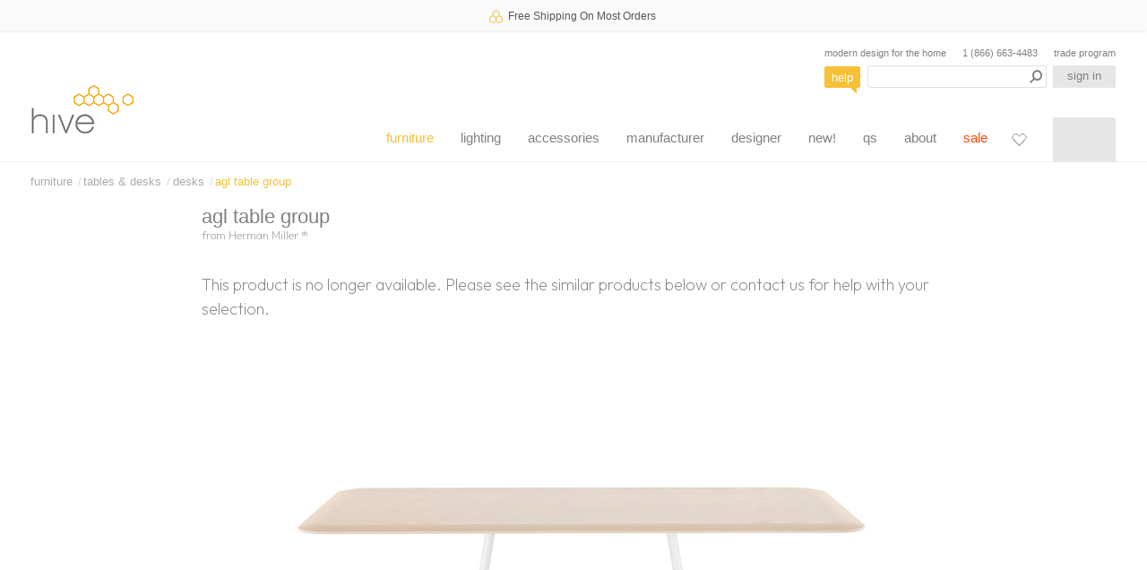

--- FILE ---
content_type: text/html; charset=UTF-8
request_url: https://hivemodern.com/pages/product6853/herman-miller-leon-ransmeier-agl-table-group
body_size: 15322
content:
<!doctype html>
<html itemscope="" itemtype="https://schema.org/WebPage" lang="en">
<head>
<title>AGL Table Group by Leon Ransmeier for Herman Miller | hive</title>
<meta charset="utf-8">
<meta name="viewport" content="width=device-width,initial-scale=1">
<meta name="description" content="AGL Table Group by Leon Ransmeier for Herman Miller. Expert service and advice. 20+ years in business.">
<meta name="format-detection" content="telephone=no">
<meta name="google-site-verification" content="HgMRiC0w9lct0IDxN4kHJfZhkQD1vuwOedKFxfF91_Q">
<meta name="robots" content="noindex">
<link rel="canonical" href="https://hivemodern.com/pages/product6853/herman-miller-leon-ransmeier-agl-table-group">

<link type="text/css" rel="stylesheet" href="/assets/css/page_product-ccf1b743a8da6d860485.css">

<link rel="shortcut icon" href="https://hivemodern.com/assets/images/hive-favicon.png" type="image/png">
<link rel="apple-touch-icon" sizes="48x48" href="https://hivemodern.com/assets/images/hive-favicon-48.png">
<link rel="apple-touch-icon" sizes="180x180" href="https://hivemodern.com/assets/images/hive-favicon-180.png">
<link rel="manifest" href="https://hivemodern.com/assets/manifest.webmanifest">
<meta property="og:site_name" content="hivemodern.com">
<meta property="og:url" content="https://hivemodern.com/pages/product6853/herman-miller-leon-ransmeier-agl-table-group">
<meta property="og:title" content="AGL Table Group by Leon Ransmeier for Herman Miller | hive">
<meta property="og:type" content="product">
<meta property="og:description" content="AGL Table Group by Leon Ransmeier for Herman Miller">
<meta property="og:image" content="https://hivemodern.com/public_resources/agl-table-group-herman-miller-1.jpg">
<link rel="image_src" href="https://hivemodern.com/public_resources/agl-table-group-herman-miller-1.jpg" />


<script type="application/ld+json">
{
    "@context": "https://schema.org",
    "@id": "https://hivemodern.com",
    "@type": "Store",
    "name": "hive",
    "url": "https://hivemodern.com",
    "logo": "https://hivemodern.com/assets/images/hive-modern.png",
    "description": "Modern designer furniture from Artifort, Bensen, Carl Hansen, Flos, Fritz Hansen, Herman Miller, Kartell, Knoll, Vitra and more. Expert service and advice. 20+ years in business.",
    "image": "https://hivemodern.com/assets/images/hive-modern.png",
    "priceRange": "$$$",
    "address": {
        "@type": "PostalAddress",
        "streetAddress": "820 NW Glisan",
        "addressLocality": "Portland",
        "addressRegion": "Oregon",
        "postalCode": "97209",
        "addressCountry": "US"
    },
    "telephone": "+18666634483",
    "sameAs": [
        "https://www.instagram.com/hive_modern/",
        "https://www.facebook.com/hivemoderncom-163111447046328/",
        "https://twitter.com/hivemodern"
    ]
}
</script>

<script type="application/ld+json">
{
    "@context": "https://schema.org",
    "@type":"BreadcrumbList",
    "itemListElement": [
        {
            "@type": "ListItem",
            "position": 1,
            "name": "furniture",
            "item": "https://hivemodern.com/pages/category1/designer-furniture"
        },        {
            "@type": "ListItem",
            "position": 2,
            "name": "tables & desks",
            "item": "https://hivemodern.com/pages/category34/tables-and-desks"
        },        {
            "@type": "ListItem",
            "position": 3,
            "name": "desks",
            "item": "https://hivemodern.com/pages/category120/modern-desks"
        },        {
            "@type": "ListItem",
            "position": 4,
            "name": "agl table group",
            "item": "https://hivemodern.com/pages/product6853/herman-miller-leon-ransmeier-agl-table-group"
        }    ]
}
</script>
<script type="application/ld+json">
{
    "@context": "https://schema.org/",
    "@type": "Product",
    "url": "https://hivemodern.com/pages/product6853/herman-miller-leon-ransmeier-agl-table-group",
    "name": "agl table group",
    "image": [
        "https://hivemodern.com/public_resources/agl-table-group-herman-miller-1.jpg",
        "https://hivemodern.com/public_resources/agl-table-group-herman-miller-2.jpg",
        "https://hivemodern.com/public_resources/agl-table-group-herman-miller-3.jpg",
        "https://hivemodern.com/public_resources/agl-table-group-herman-miller-4.jpg",
        "https://hivemodern.com/public_resources/agl-table-group-herman-miller-5.jpg",
        "https://hivemodern.com/public_resources/agl-table-group-herman-miller-6.jpg",
        "https://hivemodern.com/public_resources/agl-table-group-herman-miller-7.jpg",
        "https://hivemodern.com/public_resources/agl-table-group-herman-miller-8.jpg",
        "https://hivemodern.com/public_resources/agl-table-group-herman-miller-9.jpg"
    ],
    "description": "\"The AGL Table Group needs to function-physically and aesthetically-in today's world, in response to contemporary needs, and it needs to function similarly in the future in ways that are unpredictable. In this way the table is designed to be open and enabled.\" \u2013 Leon Ransmeier\r\n\r\nInviting and intelligent, Leon Ransmeier's AGL Table Group exemplifies the Herman Miller Collection's intent to provide newly commissioned designs with dynamic performance and timeless quality. Highly considered in shape, proportion, and scale, the AGL Table Group minimizes material usage-an approach that draws from the efficiencies of aeronautical design. Many size and material options make it suitable for use in any environment in need of an elegant surface.\r\n\r\nAGL excels as a surface for hosting people, whether they're dining, meeting, or working together. To make people comfortable, the table's designer incorporated a subtly tapered edge around the perimeter of every AGL surface. Set at a welcoming angle, the edge invites collaboration and encourages people to be at ease.\r\n\r\nThe elemental shapes of AGL's surfaces take on a warming presence with a choice of veneer, highly durable Formcoat or marble complete the options. AGL tables in all its surface and size variations are intended for indoor use. AGL's base is composed of aluminum, chosen for its lightness and because it permits a sculptural form that meets the strength requirements for large surfaces. The bases, available in white, black, or polished aluminum, feature glides that adjust from the top, allowing for easy leveling on uneven surfaces, even after the table is installed.\r\n\r\nThe AGL tables come in 3 depths and 7 widths with a 3\/4\" thick top. Grain direction for veneer tables less than 158\" wide will align with width; for veneer tables 158\" wide & wider, grain direction will align with depth. Natural characteristics in stone cause variations in hues, veins, crystals, and distinctive marks. These variations and subtle changes, as the stone ages, are values associated with natural materials. Variations in both color and veining are to be expected. Over time the stone may fade in color, staining of the surface may appear, and surface cracks-if not already visible at time of purchase-may appear. Small cracks do not affect the structure of the tabletop. No two products will look exactly alike.",
    "sku": "DF100.",
    "mpn": "DF100.",
    "brand": {
        "@type": "Brand",
        "name": "Herman Miller"
    },


    "offers": [
        {
            "@type": "Offer",
            "name": "agl table group",
            "sku": "6853",
            "mpn": "DF100.",
            "url": "https://hivemodern.com/pages/product6853/herman-miller-leon-ransmeier-agl-table-group",
            "image": "https://hivemodern.com/public_resources/agl-table-group-herman-miller-1.jpg",
            "priceCurrency": "USD",
            "price": "4065.00",
            "priceValidUntil": "2026-03-22T00:00:00-04:00",
            "itemCondition": "http://schema.org/NewCondition",
            "availability": "http://schema.org/InStock",
            "seller": {
                "@type": "Organization",
                "name": "hive"
            },
            "shippingDetails": [
                {
                    "@type": "OfferShippingDetails",
                    "shippingRate": {
                        "@type": "MonetaryAmount",
                        "value": "0",
                        "currency": "USD"
                    }
                }
            ]
        },        {
            "@type": "Offer",
            "name": "agl table group \/ 75 x 38\" \/ white formcoat top \/ white under structure & base",
            "sku": "6853-19862",
            "mpn": "DF100.3875P919191",
            "url": "https://hivemodern.com/pages/product6853/herman-miller-leon-ransmeier-agl-table-group?variant_id=42044",
            "image": "https://hivemodern.com/public_resources/42044-variant-f36d0461fb.jpg",
            "priceCurrency": "USD",
            "price": "4065.00",
            "priceValidUntil": "2026-03-22T00:00:00-04:00",
            "itemCondition": "http://schema.org/NewCondition",
            "availability": "http://schema.org/InStock",
            "seller": {
                "@type": "Organization",
                "name": "hive"
            },
            "shippingDetails": [
                {
                    "@type": "OfferShippingDetails",
                    "shippingRate": {
                        "@type": "MonetaryAmount",
                        "value": "0",
                        "currency": "USD"
                    }
                }
            ]
        },        {
            "@type": "Offer",
            "name": "agl table group \/ 95\" x 48\" \/ georgia grey marble top \/ white under structure & base",
            "sku": "6853-19947",
            "mpn": "DF100.4895S91915U",
            "url": "https://hivemodern.com/pages/product6853/herman-miller-leon-ransmeier-agl-table-group?variant_id=42051",
            "priceCurrency": "USD",
            "price": "20095.00",
            "priceValidUntil": "2026-03-22T00:00:00-04:00",
            "itemCondition": "http://schema.org/NewCondition",
            "availability": "http://schema.org/InStock",
            "seller": {
                "@type": "Organization",
                "name": "hive"
            },
            "shippingDetails": [
                {
                    "@type": "OfferShippingDetails",
                    "shippingRate": {
                        "@type": "MonetaryAmount",
                        "value": "0",
                        "currency": "USD"
                    }
                }
            ]
        }    ]
}




</script>

<script>
    (function() {
        var ga = document.createElement('script'); ga.type = 'text/javascript'; ga.async = true;
        ga.src = ('https:' == document.location.protocol ? 'https://' : 'http://') +'stats.g.doubleclick.net/dc.js';
        var s = document.getElementsByTagName('script')[0]; s.parentNode.insertBefore(ga, s);
    })();
</script>
<script async src=https://www.googletagmanager.com/gtag/js?id=G-CSKE6E9C9Z></script>
<script>
  window.dataLayer = window.dataLayer || [];
  function gtag(){dataLayer.push(arguments);}
  gtag('js', new Date());
  gtag('config', 'G-CSKE6E9C9Z');
</script>
<script async src=https://www.googletagmanager.com/gtag/js?id=AW-1072454887></script>
<script>
  window.dataLayer = window.dataLayer || [];
  function gtag(){dataLayer.push(arguments);}
  gtag('js', new Date());
  gtag('config', 'AW-1072454887', {'allow_enhanced_conversions':true});
</script>
<script>
  gtag('config', 'AW-1072454887/HSVQCO7-sr0YEOe5sf8D', {
    'phone_conversion_number': '(866) 663-4483'
  });
</script>

<script>
  gtag('event', 'page_view', {
    'send_to': 'AW-1072454887',
    'ecomm_pagetype': 'product',
    'ecomm_prodid': '6853'
  });
</script>
<script>(function(w,d,t,r,u) { var f,n,i; w[u]=w[u]||[],f=function() { var o={ti:"97095087", enableAutoSpaTracking: true}; o.q=w[u],w[u]=new UET(o),w[u].push("pageLoad") }, n=d.createElement(t),n.src=r,n.async=1,n.onload=n.onreadystatechange=function() { var s=this.readyState; s&&s!=="loaded"&&s!=="complete"||(f(),n.onload=n.onreadystatechange=null) }, i=d.getElementsByTagName(t)[0],i.parentNode.insertBefore(n,i) }) (window,document,"script","//bat.bing.com/bat.js","uetq");</script>
</head>
<body>
<div class="print-only" id="branding-print"><img src="https://hivemodern.com/assets/images/hive-modern.png" width="114" height="55" alt="AGL Table Group by Leon Ransmeier for Herman Miller | hive"></div>

<div class="bg-light shadow-sm text-dark position-relative announcement-bar" style="
    height: 34px;
    color: white;
    text-align: center;
    line-height: 37px;
    font-family: helvetica;
    font-size: 1rem;
    z-index: 19;
    font-weight: 400;">
    <a href="https://hivemodern.com" class="d-flex align-items-center justify-content-center text-dark">
        <img src="/images/hive-mini-logo@x2.png" width="15" class="me-2" alt="hive logo - announcement">
        <span class="me-1">Free Shipping On Most Orders</span>
    </a>
</div>
<div class="container-fluid mx-0 px-0">
    <header class="px-0 mx-auto" id="header_app">
        <div id="header_outer" class="border-bottom">
            <div id="header_main">
                                    <a href="https://hivemodern.com/" id="logo-link">hive</a>
                                <section id="header_utilities">
                    <div id="tagline_phone" class="d-flex justify-content-between mb-1">
                        <div>modern design for the home</div>
                        <div><a href="tel:(866) 663-4483" title="call hive toll free">1 (866) 663-4483</a></div>
                        <div><a class="trade-program-link" href="https://hivemodern.com/hive-trade-program">trade program</a></div>
                    </div>
                    <div class="d-flex justify-content-between">
                        <button @click.prevent="openHelpWindow()" class="btn btn-xs btn-help" id="web_chat_link">help</button>
                        <header-search-component ref="search_component"></header-search-component>
                        <a href="/account" id="login" class="btn btn-xs btn-login on" title="sign in to your hive account"><span v-cloak v-if="customerLoggedIn" class="d-inline-block">account</span><span v-cloak v-else class="d-inline-block">sign in</span></a>
                    </div>
                </section>
                <nav id="main_nav">
                    <ul class="no-sale">
                                                    <li class="main-nav-item" v-hover-intent="activateNav.bind(null, '1')">
                                <a id="main_nav_link_1" class="main-nav-link main-nav-on" href="https://hivemodern.com/pages/category1/designer-furniture">furniture</a>
                                <div id="sub_menu_item_1" class="sub-nav-container shadow d-flex align-items-start justify-content-center">
    <div class="nav-right-panel-outer d-flex justify-content-start pt-4">
                    <ul class="me-2">
                                    <li class="sub-nav-item mb-4 sub-nav-item-heading">
                                                    <a class="sub-nav-heading" href="https://hivemodern.com/pages/category2/seating">seating</a>
                                            </li>
                                    <li class="sub-nav-item mb-2">
                                                    <a class="" href="https://hivemodern.com/pages/category3/lounge-chairs">lounge chairs</a>
                                            </li>
                                    <li class="sub-nav-item mb-2">
                                                    <a class="" href="https://hivemodern.com/pages/category104/side-dining-chairs">dining chairs</a>
                                            </li>
                                    <li class="sub-nav-item mb-2">
                                                    <a class="" href="https://hivemodern.com/pages/category53/stools">stools</a>
                                            </li>
                                    <li class="sub-nav-item mb-2">
                                                    <a class="" href="https://hivemodern.com/pages/category4/sofas">sofas</a>
                                            </li>
                                    <li class="sub-nav-item mb-2">
                                                    <a class="" href="https://hivemodern.com/pages/category107/benches">benches</a>
                                            </li>
                                    <li class="sub-nav-item mb-2">
                                                    <a class="" href="https://hivemodern.com/pages/category315/rocking-chairs">rocking chairs</a>
                                            </li>
                                    <li class="sub-nav-item mb-2">
                                                    <a class="" href="https://hivemodern.com/pages/category115/stacking-chairs">stacking chairs</a>
                                            </li>
                                    <li class="sub-nav-item mb-2">
                                                    <a class="" href="https://hivemodern.com/pages/category105/task-chairs">task chairs</a>
                                            </li>
                                    <li class="sub-nav-item mb-2">
                                                    <a class="" href="https://hivemodern.com/pages/category108/outdoor-seating">outdoor seating</a>
                                            </li>
                                    <li class="sub-nav-item mb-2">
                                                    <a class="" href="https://hivemodern.com/pages/category406/kids-seating">kid's seating</a>
                                            </li>
                            </ul>
                    <ul class="me-2">
                                    <li class="sub-nav-item mb-4 sub-nav-item-heading">
                                                    <a class="sub-nav-heading" href="https://hivemodern.com/pages/category34/tables-and-desks">tables & desks</a>
                                            </li>
                                    <li class="sub-nav-item mb-2">
                                                    <a class="" href="https://hivemodern.com/pages/category110/dining-tables">dining tables</a>
                                            </li>
                                    <li class="sub-nav-item mb-2">
                                                    <a class="" href="https://hivemodern.com/pages/category111/coffee-cocktail-tables">coffee & cocktail tables</a>
                                            </li>
                                    <li class="sub-nav-item mb-2">
                                                    <a class="" href="https://hivemodern.com/pages/category112/side-end-tables">side & end tables</a>
                                            </li>
                                    <li class="sub-nav-item mb-2">
                                                    <a class="" href="https://hivemodern.com/pages/category120/modern-desks">desks</a>
                                            </li>
                                    <li class="sub-nav-item mb-2">
                                                    <a class="" href="https://hivemodern.com/pages/category113/cafe-tables">café tables</a>
                                            </li>
                                    <li class="sub-nav-item mb-2">
                                                    <a class="" href="https://hivemodern.com/pages/category701/outdoor-tables">outdoor tables</a>
                                            </li>
                                    <li class="sub-nav-item mb-2">
                                                    <a class="" href="https://hivemodern.com/pages/category116/bedside-tables">bedside tables</a>
                                            </li>
                                    <li class="sub-nav-item mb-2">
                                                    <a class="" href="https://hivemodern.com/pages/category407/kids-tables">kid's tables</a>
                                            </li>
                                    <li class="sub-nav-item mb-2">
                                                    <a class="" href="https://hivemodern.com/pages/category766/carts">carts</a>
                                            </li>
                            </ul>
                    <ul class="me-2">
                                    <li class="sub-nav-item mb-4 sub-nav-item-heading">
                                                    <a class="sub-nav-heading" href="https://hivemodern.com/pages/category35/shelving-and-storage">shelving & storage</a>
                                            </li>
                                    <li class="sub-nav-item mb-2">
                                                    <a class="" href="https://hivemodern.com/pages/category118/wall-mounted-shelving">wall mounted shelving</a>
                                            </li>
                                    <li class="sub-nav-item mb-2">
                                                    <a class="" href="https://hivemodern.com/pages/category119/free-standing-shelving">free standing shelving</a>
                                            </li>
                                    <li class="sub-nav-item mb-2">
                                                    <a class="" href="https://hivemodern.com/pages/category121/credenzas-cabinets">credenzas & cabinets</a>
                                            </li>
                            </ul>
                    <ul class="me-2">
                                    <li class="sub-nav-item mb-4 sub-nav-item-heading">
                                                    <a class="sub-nav-heading" href="https://hivemodern.com/pages/category7/bedroom">bedroom furniture</a>
                                            </li>
                                    <li class="sub-nav-item mb-2">
                                                    <a class="" href="https://hivemodern.com/pages/category123/beds">beds</a>
                                            </li>
                                    <li class="sub-nav-item mb-2">
                                                    <a class="" href="https://hivemodern.com/pages/category124/bedroom-storage">bedroom storage</a>
                                            </li>
                                    <li class="sub-nav-item mb-2">
                                                    <a class="" href="https://hivemodern.com/pages/category116/bedside-tables">bedside tables</a>
                                            </li>
                                    <li class="sub-nav-item mb-2">
                                                    <a class="" href="https://hivemodern.com/pages/category139/bedroom-mirrors">bedroom mirrors</a>
                                            </li>
                            </ul>
            </div>
</div>
                            </li>
                                                    <li class="main-nav-item" v-hover-intent="activateNav.bind(null, '5')">
                                <a id="main_nav_link_5" class="main-nav-link " href="https://hivemodern.com/pages/category5/designer-lighting">lighting</a>
                                <div id="sub_menu_item_5" class="sub-nav-container shadow d-flex align-items-start justify-content-center">
    <div class="nav-right-panel-outer d-flex justify-content-start pt-4">
                    <ul class="me-2">
                                    <li class="sub-nav-item mb-4 sub-nav-item-heading">
                                                    <a class="sub-nav-heading" href="https://hivemodern.com/pages/category682/modern-designer-suspension-sconce-pendant-lighting">mounted / fixed lighting</a>
                                            </li>
                                    <li class="sub-nav-item mb-2">
                                                    <a class="" href="https://hivemodern.com/pages/category28/suspension-lamps">suspension lamps</a>
                                            </li>
                                    <li class="sub-nav-item mb-2">
                                                    <a class="" href="https://hivemodern.com/pages/category31/ceiling-lamps">ceiling lamps</a>
                                            </li>
                                    <li class="sub-nav-item mb-2">
                                                    <a class="" href="https://hivemodern.com/pages/category685/modern-designer-wall-lamps-sconce-lighting">wall lamps & sconces</a>
                                            </li>
                            </ul>
                    <ul class="me-2">
                                    <li class="sub-nav-item mb-4 sub-nav-item-heading">
                                                    <a class="sub-nav-heading" href="https://hivemodern.com/pages/category686/modern-designer-floor-table-desk-task-lighting">free standing lighting</a>
                                            </li>
                                    <li class="sub-nav-item mb-2">
                                                    <a class="" href="https://hivemodern.com/pages/category29/floor-lamps">floor lamps</a>
                                            </li>
                                    <li class="sub-nav-item mb-2">
                                                    <a class="" href="https://hivemodern.com/pages/category30/table-lamps">table lamps</a>
                                            </li>
                                    <li class="sub-nav-item mb-2">
                                                    <a class="" href="https://hivemodern.com/pages/category32/task-desk-lamps">task & desk lamps</a>
                                            </li>
                            </ul>
                    <ul class="me-2">
                                    <li class="sub-nav-item mb-4 sub-nav-item-heading">
                                                    <a class="sub-nav-heading" href="https://hivemodern.com/pages/category687/modern-designer-outdoor-lamps-sconce-lighting">outdoor lighting</a>
                                            </li>
                                    <li class="sub-nav-item mb-2">
                                                    <a class="" href="https://hivemodern.com/pages/category689/modern-designer-outdoor-suspension-sconce-pendant-lighting">outdoor mounted / fixed lamps</a>
                                            </li>
                                    <li class="sub-nav-item mb-2">
                                                    <a class="" href="https://hivemodern.com/pages/category690/modern-designer-outdoor-floor-table-lighting">outdoor free standing lamps</a>
                                            </li>
                                    <li class="sub-nav-item mb-2">
                                                    <a class="" href="https://hivemodern.com/pages/category691/modern-designer-portable-battery-lighting">portable lamps</a>
                                            </li>
                            </ul>
                    <ul class="me-2">
                                    <li class="sub-nav-item mb-4 sub-nav-item-heading">
                                                    <a class="sub-nav-heading" href="https://hivemodern.com/pages/category688/modern-designer-iconic-lighting">icon lighting</a>
                                            </li>
                                    <li class="sub-nav-item mb-2">
                                                    <a class="" href="https://hivemodern.com/pages/category136/nelson-bubble-lamps">nelson bubble lamps</a>
                                            </li>
                                    <li class="sub-nav-item mb-2">
                                                    <a class="" href="https://hivemodern.com/pages/category694/danish-icons-lighting-design">danish lighting masters</a>
                                            </li>
                                    <li class="sub-nav-item mb-2">
                                                    <a class="" href="https://hivemodern.com/pages/category695/italian-icons-lighting-design">italian lighting masters</a>
                                            </li>
                            </ul>
            </div>
</div>
                            </li>
                                                    <li class="main-nav-item" v-hover-intent="activateNav.bind(null, '6')">
                                <a id="main_nav_link_6" class="main-nav-link " href="https://hivemodern.com/pages/category42/accessories">accessories</a>
                                <div id="sub_menu_item_6" class="sub-nav-container shadow d-flex align-items-start justify-content-center">
    <div class="nav-right-panel-outer d-flex justify-content-start pt-4">
                    <ul class="me-2">
                                    <li class="sub-nav-item mb-4 sub-nav-item-heading">
                                                    <a class="sub-nav-heading" href="https://hivemodern.com/pages/category684/home-accessories">home accessories</a>
                                            </li>
                                    <li class="sub-nav-item mb-2">
                                                    <a class="" href="https://hivemodern.com/pages/category336/mirrors">mirrors</a>
                                            </li>
                                    <li class="sub-nav-item mb-2">
                                                    <a class="" href="https://hivemodern.com/pages/category49/clocks">clocks</a>
                                            </li>
                                    <li class="sub-nav-item mb-2">
                                                    <a class="" href="https://hivemodern.com/pages/category508/modern-rugs">rugs</a>
                                            </li>
                                    <li class="sub-nav-item mb-2">
                                                    <a class="" href="https://hivemodern.com/pages/category737/pillows-and-blankets">pillows & blankets</a>
                                            </li>
                                    <li class="sub-nav-item mb-2">
                                                    <a class="" href="https://hivemodern.com/pages/category416/fireplace">fireplace</a>
                                            </li>
                                    <li class="sub-nav-item mb-2">
                                                    <a class="" href="https://hivemodern.com/pages/category563/planters">planters</a>
                                            </li>
                                    <li class="sub-nav-item mb-2">
                                                    <a class="" href="https://hivemodern.com/pages/category657/candle-holder">candle holders</a>
                                            </li>
                                    <li class="sub-nav-item mb-2">
                                                    <a class="" href="https://hivemodern.com/pages/category697/bathroom-accessories">bathroom accessories</a>
                                            </li>
                            </ul>
                    <ul class="me-2">
                                    <li class="sub-nav-item mb-4 sub-nav-item-heading">
                                                    <a class="sub-nav-heading" href="https://hivemodern.com/pages/category195/kitchen-and-dining-accessories">kitchen & dining</a>
                                            </li>
                                    <li class="sub-nav-item mb-2">
                                                    <a class="" href="https://hivemodern.com/pages/category219/kitchen-accessories">kitchen accessories</a>
                                            </li>
                                    <li class="sub-nav-item mb-2">
                                                    <a class="" href="https://hivemodern.com/pages/category700/cookware">cookware</a>
                                            </li>
                                    <li class="sub-nav-item mb-2">
                                                    <a class="" href="https://hivemodern.com/pages/category196/dinnerware">dinnerware</a>
                                            </li>
                                    <li class="sub-nav-item mb-2">
                                                    <a class="" href="https://hivemodern.com/pages/category197/flatware-utensils">flatware & untensils</a>
                                            </li>
                                    <li class="sub-nav-item mb-2">
                                                    <a class="" href="https://hivemodern.com/pages/category198/glassware-stemware">glassware & stemware</a>
                                            </li>
                                    <li class="sub-nav-item mb-2">
                                                    <a class="" href="https://hivemodern.com/pages/category699/serving-bowls-and-trays">serving bowls & trays</a>
                                            </li>
                                    <li class="sub-nav-item mb-2">
                                                    <a class="" href="https://hivemodern.com/pages/category495/coffee-and-tea-accessories">coffee & tea</a>
                                            </li>
                            </ul>
                    <ul class="me-2">
                                    <li class="sub-nav-item mb-4 sub-nav-item-heading">
                                                    <a class="sub-nav-heading" href="https://hivemodern.com/pages/category683/organization-office-accessories">organization & office</a>
                                            </li>
                                    <li class="sub-nav-item mb-2">
                                                    <a class="" href="https://hivemodern.com/pages/category692/office-accessories">office accessories</a>
                                            </li>
                                    <li class="sub-nav-item mb-2">
                                                    <a class="" href="https://hivemodern.com/pages/category324/organizers">organizers</a>
                                            </li>
                                    <li class="sub-nav-item mb-2">
                                                    <a class="" href="https://hivemodern.com/pages/category200/coat-racks">coat racks</a>
                                            </li>
                                    <li class="sub-nav-item mb-2">
                                                    <a class="" href="https://hivemodern.com/pages/category696/umbrella-stands">umbrella stands</a>
                                            </li>
                            </ul>
                    <ul class="me-2">
                                    <li class="sub-nav-item mb-4 sub-nav-item-heading">
                                                    <a class="sub-nav-heading" href="https://hivemodern.com/pages/category681/decorative-accessories">decorative accessories</a>
                                            </li>
                                    <li class="sub-nav-item mb-2">
                                                    <a class="" href="https://hivemodern.com/pages/category580/wall-art">wall art</a>
                                            </li>
                                    <li class="sub-nav-item mb-2">
                                                    <a class="" href="https://hivemodern.com/pages/category189/miniatures-by-vitra">miniatures by vitra</a>
                                            </li>
                                    <li class="sub-nav-item mb-2">
                                                    <a class="" href="https://hivemodern.com/pages/category199/vases-and-bowls">decorative vases & bowls</a>
                                            </li>
                                    <li class="sub-nav-item mb-2">
                                                    <a class="" href="https://hivemodern.com/pages/category765/objects">objects</a>
                                            </li>
                            </ul>
            </div>
</div>
                            </li>
                                                    <li class="main-nav-item" v-hover-intent="activateNav.bind(null, '7')">
                                <a id="main_nav_link_7" class="main-nav-link " href="https://hivemodern.com/pages/category11/manufacturer">manufacturer</a>
                                <div id="sub_menu_item_7" class="sub-nav-container shadow d-flex align-items-start justify-content-center">
    <div class="nav-right-panel-outer d-flex justify-content-start pt-4">
                    <ul class="me-2">
                                    <li class="sub-nav-item mb-4 sub-nav-item-heading sub-nav-item-narrow">
                                                    <a class="sub-nav-heading" href="https://hivemodern.com/pages/category11/manufacturer">manufacturer</a>
                                            </li>
                                    <li class="sub-nav-item mb-2 sub-nav-item-narrow">
                                                    <a class="" href="https://hivemodern.com/pages/category57/alessi">alessi</a>
                                            </li>
                                    <li class="sub-nav-item mb-2 sub-nav-item-narrow">
                                                    <a class="" href="https://hivemodern.com/pages/category747/andtradition">&tradition</a>
                                            </li>
                                    <li class="sub-nav-item mb-2 sub-nav-item-narrow">
                                                    <a class="" href="https://hivemodern.com/pages/category784/archivism">archivism</a>
                                            </li>
                                    <li class="sub-nav-item mb-2 sub-nav-item-narrow">
                                                    <a class="" href="https://hivemodern.com/pages/category464/arco">arco</a>
                                            </li>
                                    <li class="sub-nav-item mb-2 sub-nav-item-narrow">
                                                    <a class="" href="https://hivemodern.com/pages/category447/arper">arper</a>
                                            </li>
                                    <li class="sub-nav-item mb-2 sub-nav-item-narrow">
                                                    <a class="" href="https://hivemodern.com/pages/category393/artek">artek</a>
                                            </li>
                                    <li class="sub-nav-item mb-2 sub-nav-item-narrow">
                                                    <a class="" href="https://hivemodern.com/pages/category58/artemide-lighting">artemide</a>
                                            </li>
                                    <li class="sub-nav-item mb-2 sub-nav-item-narrow">
                                                    <a class="" href="https://hivemodern.com/pages/category592/artifort">artifort</a>
                                            </li>
                                    <li class="sub-nav-item mb-2 sub-nav-item-narrow">
                                                    <a class="" href="https://hivemodern.com/pages/category748/astep">astep</a>
                                            </li>
                                    <li class="sub-nav-item mb-2 sub-nav-item-narrow">
                                                    <a class="" href="https://hivemodern.com/pages/category719/audo-copenhagen">audo copenhagen</a>
                                            </li>
                                    <li class="sub-nav-item mb-2 sub-nav-item-narrow">
                                                    <a class="" href="https://hivemodern.com/pages/category385/bensen">bensen</a>
                                            </li>
                                    <li class="sub-nav-item mb-2 sub-nav-item-narrow">
                                                    <a class="" href="https://hivemodern.com/pages/category496/bernhardt-design">bernhardt design</a>
                                            </li>
                                    <li class="sub-nav-item mb-2 sub-nav-item-narrow">
                                                    <a class="" href="https://hivemodern.com/pages/category450/blu-dot-furniture">blu dot</a>
                                            </li>
                                    <li class="sub-nav-item mb-2 sub-nav-item-narrow">
                                                    <a class="" href="https://hivemodern.com/pages/category556/bocci-lighting">bocci</a>
                                            </li>
                                    <li class="sub-nav-item mb-2 sub-nav-item-narrow">
                                                    <a class="" href="https://hivemodern.com/pages/category419/cappellini">cappellini</a>
                                            </li>
                            </ul>
                    <ul class="me-2">
                                    <li class="sub-nav-item mb-4 sub-nav-item-heading sub-nav-item-narrow">
                                                    <span class="sub-nav-heading">&nbsp;</span>
                                            </li>
                                    <li class="sub-nav-item mb-2 sub-nav-item-narrow">
                                                    <a class="" href="https://hivemodern.com/pages/category61/carl-hansen-danish-modern-furniture">carl hansen</a>
                                            </li>
                                    <li class="sub-nav-item mb-2 sub-nav-item-narrow">
                                                    <a class="" href="https://hivemodern.com/pages/category59/cassina">cassina</a>
                                            </li>
                                    <li class="sub-nav-item mb-2 sub-nav-item-narrow">
                                                    <a class="" href="https://hivemodern.com/pages/category187/cherner">cherner</a>
                                            </li>
                                    <li class="sub-nav-item mb-2 sub-nav-item-narrow">
                                                    <a class="" href="https://hivemodern.com/pages/category424/classicon">classicon</a>
                                            </li>
                                    <li class="sub-nav-item mb-2 sub-nav-item-narrow">
                                                    <a class="" href="https://hivemodern.com/pages/category337/de-la-espada-atlantico">de la espada</a>
                                            </li>
                                    <li class="sub-nav-item mb-2 sub-nav-item-narrow">
                                                    <a class="" href="https://hivemodern.com/pages/category740/design-house-stockholm">design house stockholm</a>
                                            </li>
                                    <li class="sub-nav-item mb-2 sub-nav-item-narrow">
                                                    <a class="" href="https://hivemodern.com/pages/category641/diabla">diabla</a>
                                            </li>
                                    <li class="sub-nav-item mb-2 sub-nav-item-narrow">
                                                    <a class="" href="https://hivemodern.com/pages/category432/driade">driade</a>
                                            </li>
                                    <li class="sub-nav-item mb-2 sub-nav-item-narrow">
                                                    <a class="" href="https://hivemodern.com/pages/category399/e15">e15</a>
                                            </li>
                                    <li class="sub-nav-item mb-2 sub-nav-item-narrow">
                                                    <a class="" href="https://hivemodern.com/pages/category735/edits-design">edits</a>
                                            </li>
                                    <li class="sub-nav-item mb-2 sub-nav-item-narrow">
                                                    <a class="" href="https://hivemodern.com/pages/category66/emeco">emeco</a>
                                            </li>
                                    <li class="sub-nav-item mb-2 sub-nav-item-narrow">
                                                    <a class="" href="https://hivemodern.com/pages/category548/erik-jorgensen">erik jorgensen</a>
                                            </li>
                                    <li class="sub-nav-item mb-2 sub-nav-item-narrow">
                                                    <a class="" href="https://hivemodern.com/pages/category795/established-and-sons">established & sons</a>
                                            </li>
                                    <li class="sub-nav-item mb-2 sub-nav-item-narrow">
                                                    <a class="" href="https://hivemodern.com/pages/category67/flos-lighting">flos</a>
                                            </li>
                                    <li class="sub-nav-item mb-2 sub-nav-item-narrow">
                                                    <a class="" href="https://hivemodern.com/pages/category377/fontana-arte">fontana arte</a>
                                            </li>
                            </ul>
                    <ul class="me-2">
                                    <li class="sub-nav-item mb-4 sub-nav-item-heading sub-nav-item-narrow">
                                                    <span class="sub-nav-heading">&nbsp;</span>
                                            </li>
                                    <li class="sub-nav-item mb-2 sub-nav-item-narrow">
                                                    <a class="" href="https://hivemodern.com/pages/category368/foscarini-lighting">foscarini</a>
                                            </li>
                                    <li class="sub-nav-item mb-2 sub-nav-item-narrow">
                                                    <a class="" href="https://hivemodern.com/pages/category613/fredericia-danish-modern-furniture">fredericia</a>
                                            </li>
                                    <li class="sub-nav-item mb-2 sub-nav-item-narrow">
                                                    <a class="" href="https://hivemodern.com/pages/category347/fritz-hansen">fritz hansen</a>
                                            </li>
                                    <li class="sub-nav-item mb-2 sub-nav-item-narrow">
                                                    <a class="" href="https://hivemodern.com/pages/category634/gan">gan</a>
                                            </li>
                                    <li class="sub-nav-item mb-2 sub-nav-item-narrow">
                                                    <a class="" href="https://hivemodern.com/pages/category428/gandia-blasco">gandia blasco</a>
                                            </li>
                                    <li class="sub-nav-item mb-2 sub-nav-item-narrow">
                                                    <a class="" href="https://hivemodern.com/pages/category573/gubi">gubi</a>
                                            </li>
                                    <li class="sub-nav-item mb-2 sub-nav-item-narrow">
                                                    <a class="" href="https://hivemodern.com/pages/category669/gufram">gufram</a>
                                            </li>
                                    <li class="sub-nav-item mb-2 sub-nav-item-narrow">
                                                    <a class="" href="https://hivemodern.com/pages/category326/heller">heller</a>
                                            </li>
                                    <li class="sub-nav-item mb-2 sub-nav-item-narrow">
                                                    <a class="" href="https://hivemodern.com/pages/category339/herman-miller">herman miller</a>
                                            </li>
                                    <li class="sub-nav-item mb-2 sub-nav-item-narrow">
                                                    <a class="" href="https://hivemodern.com/pages/category749/house-of-finn-juhl">house of finn juhl</a>
                                            </li>
                                    <li class="sub-nav-item mb-2 sub-nav-item-narrow">
                                                    <a class="" href="https://hivemodern.com/pages/category69/iittala">iittala</a>
                                            </li>
                                    <li class="sub-nav-item mb-2 sub-nav-item-narrow">
                                                    <a class="" href="https://hivemodern.com/pages/category767/ingo-maurer">ingo maurer</a>
                                            </li>
                                    <li class="sub-nav-item mb-2 sub-nav-item-narrow">
                                                    <a class="" href="https://hivemodern.com/pages/category703/karakter">karakter</a>
                                            </li>
                                    <li class="sub-nav-item mb-2 sub-nav-item-narrow">
                                                    <a class="" href="https://hivemodern.com/pages/category183/kartell">kartell</a>
                                            </li>
                                    <li class="sub-nav-item mb-2 sub-nav-item-narrow">
                                                    <a class="" href="https://hivemodern.com/pages/category761/kasthall-rugs">kasthall</a>
                                            </li>
                            </ul>
                    <ul class="me-2">
                                    <li class="sub-nav-item mb-4 sub-nav-item-heading sub-nav-item-narrow">
                                                    <span class="sub-nav-heading">&nbsp;</span>
                                            </li>
                                    <li class="sub-nav-item mb-2 sub-nav-item-narrow">
                                                    <a class="" href="https://hivemodern.com/pages/category75/knoll">knoll</a>
                                            </li>
                                    <li class="sub-nav-item mb-2 sub-nav-item-narrow">
                                                    <a class="" href="https://hivemodern.com/pages/category629/l-ercolani-ercol">l. ercolani</a>
                                            </li>
                                    <li class="sub-nav-item mb-2 sub-nav-item-narrow">
                                                    <a class="" href="https://hivemodern.com/pages/category436/lange-production">lange production</a>
                                            </li>
                                    <li class="sub-nav-item mb-2 sub-nav-item-narrow">
                                                    <a class="" href="https://hivemodern.com/pages/category216/le-klint">le klint</a>
                                            </li>
                                    <li class="sub-nav-item mb-2 sub-nav-item-narrow">
                                                    <a class="" href="https://hivemodern.com/pages/category521/linteloo">linteloo</a>
                                            </li>
                                    <li class="sub-nav-item mb-2 sub-nav-item-narrow">
                                                    <a class="" href="https://hivemodern.com/pages/category772/loll-designs">loll designs</a>
                                            </li>
                                    <li class="sub-nav-item mb-2 sub-nav-item-narrow">
                                                    <a class="" href="https://hivemodern.com/pages/category357/louis-poulsen">louis poulsen</a>
                                            </li>
                                    <li class="sub-nav-item mb-2 sub-nav-item-narrow">
                                                    <a class="" href="https://hivemodern.com/pages/category77/magis">magis</a>
                                            </li>
                                    <li class="sub-nav-item mb-2 sub-nav-item-narrow">
                                                    <a class="" href="https://hivemodern.com/pages/category526/marset">marset</a>
                                            </li>
                                    <li class="sub-nav-item mb-2 sub-nav-item-narrow">
                                                    <a class="" href="https://hivemodern.com/pages/category542/mater">mater</a>
                                            </li>
                                    <li class="sub-nav-item mb-2 sub-nav-item-narrow">
                                                    <a class="" href="https://hivemodern.com/pages/category756/miniforms">miniforms</a>
                                            </li>
                                    <li class="sub-nav-item mb-2 sub-nav-item-narrow">
                                                    <a class="" href="https://hivemodern.com/pages/category382/montis">montis</a>
                                            </li>
                                    <li class="sub-nav-item mb-2 sub-nav-item-narrow">
                                                    <a class="" href="https://hivemodern.com/pages/category390/moooi">moooi</a>
                                            </li>
                                    <li class="sub-nav-item mb-2 sub-nav-item-narrow">
                                                    <a class="" href="https://hivemodern.com/pages/category505/moroso">moroso</a>
                                            </li>
                                    <li class="sub-nav-item mb-2 sub-nav-item-narrow">
                                                    <a class="" href="https://hivemodern.com/pages/category605/muuto">muuto</a>
                                            </li>
                            </ul>
                    <ul class="me-2">
                                    <li class="sub-nav-item mb-4 sub-nav-item-heading sub-nav-item-narrow">
                                                    <span class="sub-nav-heading">&nbsp;</span>
                                            </li>
                                    <li class="sub-nav-item mb-2 sub-nav-item-narrow">
                                                    <a class="" href="https://hivemodern.com/pages/category624/nanimarquina-modern-rugs">nanimarquina</a>
                                            </li>
                                    <li class="sub-nav-item mb-2 sub-nav-item-narrow">
                                                    <a class="" href="https://hivemodern.com/pages/category672/nemo-lighting">nemo</a>
                                            </li>
                                    <li class="sub-nav-item mb-2 sub-nav-item-narrow">
                                                    <a class="" href="https://hivemodern.com/pages/category79/offi">offi</a>
                                            </li>
                                    <li class="sub-nav-item mb-2 sub-nav-item-narrow">
                                                    <a class="" href="https://hivemodern.com/pages/category514/pablo">pablo</a>
                                            </li>
                                    <li class="sub-nav-item mb-2 sub-nav-item-narrow">
                                                    <a class="" href="https://hivemodern.com/pages/category741/secto-design">secto design</a>
                                            </li>
                                    <li class="sub-nav-item mb-2 sub-nav-item-narrow">
                                                    <a class="" href="https://hivemodern.com/pages/category713/skagerak">skagerak</a>
                                            </li>
                                    <li class="sub-nav-item mb-2 sub-nav-item-narrow">
                                                    <a class="" href="https://hivemodern.com/pages/category727/stelton">stelton</a>
                                            </li>
                                    <li class="sub-nav-item mb-2 sub-nav-item-narrow">
                                                    <a class="" href="https://hivemodern.com/pages/category440/tecno">tecno</a>
                                            </li>
                                    <li class="sub-nav-item mb-2 sub-nav-item-narrow">
                                                    <a class="" href="https://hivemodern.com/pages/category486/tom-dixon">tom dixon</a>
                                            </li>
                                    <li class="sub-nav-item mb-2 sub-nav-item-narrow">
                                                    <a class="" href="https://hivemodern.com/pages/category760/usm-modular">usm modular</a>
                                            </li>
                                    <li class="sub-nav-item mb-2 sub-nav-item-narrow">
                                                    <a class="" href="https://hivemodern.com/pages/category533/verpan">verpan</a>
                                            </li>
                                    <li class="sub-nav-item mb-2 sub-nav-item-narrow">
                                                    <a class="" href="https://hivemodern.com/pages/category81/vitra">vitra</a>
                                            </li>
                                    <li class="sub-nav-item mb-2 sub-nav-item-narrow">
                                                    <a class="" href="https://hivemodern.com/pages/category513/zanotta">zanotta</a>
                                            </li>
                            </ul>
            </div>
</div>
                            </li>
                                                    <li class="main-nav-item" v-hover-intent="activateNav.bind(null, '8')">
                                <a id="main_nav_link_8" class="main-nav-link " href="https://hivemodern.com/pages/category10/designer">designer</a>
                                <div id="sub_menu_item_8" class="sub-nav-container shadow d-flex align-items-start justify-content-center">
    <div class="nav-right-panel-outer d-flex justify-content-start pt-4">
                    <ul class="me-2">
                                    <li class="sub-nav-item mb-4 sub-nav-item-heading sub-nav-item-narrow">
                                                    <a class="sub-nav-heading" href="https://hivemodern.com/pages/category10/designer">designer</a>
                                            </li>
                                    <li class="sub-nav-item mb-2 sub-nav-item-narrow">
                                                    <a class="" href="https://hivemodern.com/pages/category16/alvar-aalto">aalto, alvar</a>
                                            </li>
                                    <li class="sub-nav-item mb-2 sub-nav-item-narrow">
                                                    <a class="" href="https://hivemodern.com/pages/category155/eero-aarnio">aarnio, eero</a>
                                            </li>
                                    <li class="sub-nav-item mb-2 sub-nav-item-narrow">
                                                    <a class="" href="https://hivemodern.com/pages/category19/carlo-alessi">alessi, carlo</a>
                                            </li>
                                    <li class="sub-nav-item mb-2 sub-nav-item-narrow">
                                                    <a class="" href="https://hivemodern.com/pages/category802/michael-anastassiades">anastassiades, michael</a>
                                            </li>
                                    <li class="sub-nav-item mb-2 sub-nav-item-narrow">
                                                    <a class="" href="https://hivemodern.com/pages/category604/anderssen-voll">anderssen & voll</a>
                                            </li>
                                    <li class="sub-nav-item mb-2 sub-nav-item-narrow">
                                                    <a class="" href="https://hivemodern.com/pages/category158/ron-arad">arad, ron</a>
                                            </li>
                                    <li class="sub-nav-item mb-2 sub-nav-item-narrow">
                                                    <a class="" href="https://hivemodern.com/pages/category557/omer-arbel">arbel, omer</a>
                                            </li>
                                    <li class="sub-nav-item mb-2 sub-nav-item-narrow">
                                                    <a class="" href="https://hivemodern.com/pages/category474/baas-maarten">baas, maarten</a>
                                            </li>
                                    <li class="sub-nav-item mb-2 sub-nav-item-narrow">
                                                    <a class="" href="https://hivemodern.com/pages/category479/barber-osgerby">barber & osgerby</a>
                                            </li>
                                    <li class="sub-nav-item mb-2 sub-nav-item-narrow">
                                                    <a class="" href="https://hivemodern.com/pages/category501/yves-behar">behar, yves</a>
                                            </li>
                                    <li class="sub-nav-item mb-2 sub-nav-item-narrow">
                                                    <a class="" href="https://hivemodern.com/pages/category161/mario-bellini">bellini, mario</a>
                                            </li>
                                    <li class="sub-nav-item mb-2 sub-nav-item-narrow">
                                                    <a class="" href="https://hivemodern.com/pages/category400/niels-bendtsen">bendtsen, niels</a>
                                            </li>
                                    <li class="sub-nav-item mb-2 sub-nav-item-narrow">
                                                    <a class="" href="https://hivemodern.com/pages/category162/harry-bertoia">bertoia, harry</a>
                                            </li>
                                    <li class="sub-nav-item mb-2 sub-nav-item-narrow">
                                                    <a class="" href="https://hivemodern.com/pages/category476/boontje-tord">boontje, tord</a>
                                            </li>
                                    <li class="sub-nav-item mb-2 sub-nav-item-narrow">
                                                    <a class="" href="https://hivemodern.com/pages/category441/osvaldo-borsani">borsani, osvaldo</a>
                                            </li>
                                    <li class="sub-nav-item mb-2 sub-nav-item-narrow">
                                                    <a class="" href="https://hivemodern.com/pages/category327/ronan-and-erwan-bouroullec">bouroullec brothers</a>
                                            </li>
                                    <li class="sub-nav-item mb-2 sub-nav-item-narrow">
                                                    <a class="" href="https://hivemodern.com/pages/category170/marcel-breuer">breuer, marcel</a>
                                            </li>
                                    <li class="sub-nav-item mb-2 sub-nav-item-narrow">
                                                    <a class="" href="https://hivemodern.com/pages/category174/achille-castiglioni">castiglioni</a>
                                            </li>
                                    <li class="sub-nav-item mb-2 sub-nav-item-narrow">
                                                    <a class="" href="https://hivemodern.com/pages/category670/cerretti-derossi-rosso">ceretti, derossi & rosso</a>
                                            </li>
                                    <li class="sub-nav-item mb-2 sub-nav-item-narrow">
                                                    <a class="" href="https://hivemodern.com/pages/category473/benjamin-cherner">cherner, benjamin</a>
                                            </li>
                                    <li class="sub-nav-item mb-2 sub-nav-item-narrow">
                                                    <a class="" href="https://hivemodern.com/pages/category310/norman-cherner">cherner, norman</a>
                                            </li>
                                    <li class="sub-nav-item mb-2 sub-nav-item-narrow">
                                                    <a class="" href="https://hivemodern.com/pages/category176/antonio-citterio">citterio, antonio</a>
                                            </li>
                                    <li class="sub-nav-item mb-2 sub-nav-item-narrow">
                                                    <a class="" href="https://hivemodern.com/pages/category179/joe-colombo">colombo, joe</a>
                                            </li>
                                    <li class="sub-nav-item mb-2 sub-nav-item-narrow">
                                                    <a class="" href="https://hivemodern.com/pages/category180/le-corbusier">corbusier</a>
                                            </li>
                            </ul>
                    <ul class="me-2">
                                    <li class="sub-nav-item mb-4 sub-nav-item-heading sub-nav-item-narrow">
                                                    <span class="sub-nav-heading">&nbsp;</span>
                                            </li>
                                    <li class="sub-nav-item mb-2 sub-nav-item-narrow">
                                                    <a class="" href="https://hivemodern.com/pages/category804/ilse-crawford">crawford, ilse</a>
                                            </li>
                                    <li class="sub-nav-item mb-2 sub-nav-item-narrow">
                                                    <a class="" href="https://hivemodern.com/pages/category485/tom-dixon">dixon, tom</a>
                                            </li>
                                    <li class="sub-nav-item mb-2 sub-nav-item-narrow">
                                                    <a class="" href="https://hivemodern.com/pages/category156/eames">eames</a>
                                            </li>
                                    <li class="sub-nav-item mb-2 sub-nav-item-narrow">
                                                    <a class="" href="https://hivemodern.com/pages/category278/ac-ferrieri">ferrieri, a.c.</a>
                                            </li>
                                    <li class="sub-nav-item mb-2 sub-nav-item-narrow">
                                                    <a class="" href="https://hivemodern.com/pages/category800/norman-foster">foster, norman</a>
                                            </li>
                                    <li class="sub-nav-item mb-2 sub-nav-item-narrow">
                                                    <a class="" href="https://hivemodern.com/pages/category159/kaj-franck">franck, kaj</a>
                                            </li>
                                    <li class="sub-nav-item mb-2 sub-nav-item-narrow">
                                                    <a class="" href="https://hivemodern.com/pages/category415/naoto-fukasawa">fukasawa, naoto</a>
                                            </li>
                                    <li class="sub-nav-item mb-2 sub-nav-item-narrow">
                                                    <a class="" href="https://hivemodern.com/pages/category164/frank-gehry">gehry, frank</a>
                                            </li>
                                    <li class="sub-nav-item mb-2 sub-nav-item-narrow">
                                                    <a class="" href="https://hivemodern.com/pages/category165/massimo-giacon">giacon, massimo</a>
                                            </li>
                                    <li class="sub-nav-item mb-2 sub-nav-item-narrow">
                                                    <a class="" href="https://hivemodern.com/pages/category166/stefano-giovannoni">giovannoni, s.</a>
                                            </li>
                                    <li class="sub-nav-item mb-2 sub-nav-item-narrow">
                                                    <a class="" href="https://hivemodern.com/pages/category355/alexander-girard">girard, alexander</a>
                                            </li>
                                    <li class="sub-nav-item mb-2 sub-nav-item-narrow">
                                                    <a class="" href="https://hivemodern.com/pages/category444/gismondi-ernesto">gismondi, ernesto</a>
                                            </li>
                                    <li class="sub-nav-item mb-2 sub-nav-item-narrow">
                                                    <a class="" href="https://hivemodern.com/pages/category167/michael-graves">graves, michael</a>
                                            </li>
                                    <li class="sub-nav-item mb-2 sub-nav-item-narrow">
                                                    <a class="" href="https://hivemodern.com/pages/category426/eileen-gray">gray, eileen</a>
                                            </li>
                                    <li class="sub-nav-item mb-2 sub-nav-item-narrow">
                                                    <a class="" href="https://hivemodern.com/pages/category280/konstantin-grcic">grcic, konstantin</a>
                                            </li>
                                    <li class="sub-nav-item mb-2 sub-nav-item-narrow">
                                                    <a class="" href="https://hivemodern.com/pages/category572/greta-grossman">grossman, gretta</a>
                                            </li>
                                    <li class="sub-nav-item mb-2 sub-nav-item-narrow">
                                                    <a class="" href="https://hivemodern.com/pages/category173/alfredo-haberli">haberli, alfredo</a>
                                            </li>
                                    <li class="sub-nav-item mb-2 sub-nav-item-narrow">
                                                    <a class="" href="https://hivemodern.com/pages/category805/fritz-haller">haller, fritz</a>
                                            </li>
                                    <li class="sub-nav-item mb-2 sub-nav-item-narrow">
                                                    <a class="" href="https://hivemodern.com/pages/category175/geoffrey-harcourt">harcourt, geoffrey</a>
                                            </li>
                                    <li class="sub-nav-item mb-2 sub-nav-item-narrow">
                                                    <a class="" href="https://hivemodern.com/pages/category793/hardy-christopher">hardy, christopher</a>
                                            </li>
                                    <li class="sub-nav-item mb-2 sub-nav-item-narrow">
                                                    <a class="" href="https://hivemodern.com/pages/category472/hayon-jaime">hayon, jaime</a>
                                            </li>
                                    <li class="sub-nav-item mb-2 sub-nav-item-narrow">
                                                    <a class="" href="https://hivemodern.com/pages/category367/poul-henningsen">henningsen, poul</a>
                                            </li>
                                    <li class="sub-nav-item mb-2 sub-nav-item-narrow">
                                                    <a class="" href="https://hivemodern.com/pages/category413/matthew-hilton">hilton, matthew</a>
                                            </li>
                                    <li class="sub-nav-item mb-2 sub-nav-item-narrow">
                                                    <a class="" href="https://hivemodern.com/pages/category181/rene-holten">holten, rene</a>
                                            </li>
                            </ul>
                    <ul class="me-2">
                                    <li class="sub-nav-item mb-4 sub-nav-item-heading sub-nav-item-narrow">
                                                    <span class="sub-nav-heading">&nbsp;</span>
                                            </li>
                                    <li class="sub-nav-item mb-2 sub-nav-item-narrow">
                                                    <a class="" href="https://hivemodern.com/pages/category547/iacchetti-giulio">iacchetti, giulio</a>
                                            </li>
                                    <li class="sub-nav-item mb-2 sub-nav-item-narrow">
                                                    <a class="" href="https://hivemodern.com/pages/category352/arne-jacobsen">jacobsen, arne</a>
                                            </li>
                                    <li class="sub-nav-item mb-2 sub-nav-item-narrow">
                                                    <a class="" href="https://hivemodern.com/pages/category435/grete-jalk">jalk, grete</a>
                                            </li>
                                    <li class="sub-nav-item mb-2 sub-nav-item-narrow">
                                                    <a class="" href="https://hivemodern.com/pages/category477/jehs-laub">jehs+laub</a>
                                            </li>
                                    <li class="sub-nav-item mb-2 sub-nav-item-narrow">
                                                    <a class="" href="https://hivemodern.com/pages/category402/jongerius-hella">jongerius, hella</a>
                                            </li>
                                    <li class="sub-nav-item mb-2 sub-nav-item-narrow">
                                                    <a class="" href="https://hivemodern.com/pages/category281/patrick-jouin">jouin, patrick</a>
                                            </li>
                                    <li class="sub-nav-item mb-2 sub-nav-item-narrow">
                                                    <a class="" href="https://hivemodern.com/pages/category754/finn-juhl">juhl, finn</a>
                                            </li>
                                    <li class="sub-nav-item mb-2 sub-nav-item-narrow">
                                                    <a class="" href="https://hivemodern.com/pages/category482/kastholm-fabricius">kastholm & fabricius</a>
                                            </li>
                                    <li class="sub-nav-item mb-2 sub-nav-item-narrow">
                                                    <a class="" href="https://hivemodern.com/pages/category679/bodil-kjaer">kjaer, bodil</a>
                                            </li>
                                    <li class="sub-nav-item mb-2 sub-nav-item-narrow">
                                                    <a class="" href="https://hivemodern.com/pages/category354/poul-kjaerholm">kjaerholm, poul</a>
                                            </li>
                                    <li class="sub-nav-item mb-2 sub-nav-item-narrow">
                                                    <a class="" href="https://hivemodern.com/pages/category157/florence-knoll">knoll, florence</a>
                                            </li>
                                    <li class="sub-nav-item mb-2 sub-nav-item-narrow">
                                                    <a class="" href="https://hivemodern.com/pages/category798/vilhelm-lauritzen">lauritzen, vilhelm</a>
                                            </li>
                                    <li class="sub-nav-item mb-2 sub-nav-item-narrow">
                                                    <a class="" href="https://hivemodern.com/pages/category282/f-laviani">laviani, f.</a>
                                            </li>
                                    <li class="sub-nav-item mb-2 sub-nav-item-narrow">
                                                    <a class="" href="https://hivemodern.com/pages/category499/arik-levy">levy, arik</a>
                                            </li>
                                    <li class="sub-nav-item mb-2 sub-nav-item-narrow">
                                                    <a class="" href="https://hivemodern.com/pages/category483/lievore-altherr-molina">lievore altherr molina</a>
                                            </li>
                                    <li class="sub-nav-item mb-2 sub-nav-item-narrow">
                                                    <a class="" href="https://hivemodern.com/pages/category169/piero-lissoni">lissoni, piero</a>
                                            </li>
                                    <li class="sub-nav-item mb-2 sub-nav-item-narrow">
                                                    <a class="" href="https://hivemodern.com/pages/category443/lovegrove-ross">lovegrove, ross</a>
                                            </li>
                                    <li class="sub-nav-item mb-2 sub-nav-item-narrow">
                                                    <a class="" href="https://hivemodern.com/pages/category284/v-magistretti">magistretti, v.</a>
                                            </li>
                                    <li class="sub-nav-item mb-2 sub-nav-item-narrow">
                                                    <a class="" href="https://hivemodern.com/pages/category491/manz-cecilie">manz, cecilie</a>
                                            </li>
                                    <li class="sub-nav-item mb-2 sub-nav-item-narrow">
                                                    <a class="" href="https://hivemodern.com/pages/category332/enzo-mari">mari, enzo</a>
                                            </li>
                                    <li class="sub-nav-item mb-2 sub-nav-item-narrow">
                                                    <a class="" href="https://hivemodern.com/pages/category510/nani-marquina">marquina, nani</a>
                                            </li>
                                    <li class="sub-nav-item mb-2 sub-nav-item-narrow">
                                                    <a class="" href="https://hivemodern.com/pages/category576/mathieu-mategot">mategot, mathieu</a>
                                            </li>
                                    <li class="sub-nav-item mb-2 sub-nav-item-narrow">
                                                    <a class="" href="https://hivemodern.com/pages/category803/ingo-maurer">maurer, ingo</a>
                                            </li>
                                    <li class="sub-nav-item mb-2 sub-nav-item-narrow">
                                                    <a class="" href="https://hivemodern.com/pages/category177/alberto-meda">meda, alberto</a>
                                            </li>
                            </ul>
                    <ul class="me-2">
                                    <li class="sub-nav-item mb-4 sub-nav-item-heading sub-nav-item-narrow">
                                                    <span class="sub-nav-heading">&nbsp;</span>
                                            </li>
                                    <li class="sub-nav-item mb-2 sub-nav-item-narrow">
                                                    <a class="" href="https://hivemodern.com/pages/category178/a-mendini">mendini, a.</a>
                                            </li>
                                    <li class="sub-nav-item mb-2 sub-nav-item-narrow">
                                                    <a class="" href="https://hivemodern.com/pages/category304/mies-van-der-rohe-ludwig">mies van der rohe, ludwig</a>
                                            </li>
                                    <li class="sub-nav-item mb-2 sub-nav-item-narrow">
                                                    <a class="" href="https://hivemodern.com/pages/category615/mogensen-borge">mogensen, borge</a>
                                            </li>
                                    <li class="sub-nav-item mb-2 sub-nav-item-narrow">
                                                    <a class="" href="https://hivemodern.com/pages/category403/mollino-carlo">mollino, carlo</a>
                                            </li>
                                    <li class="sub-nav-item mb-2 sub-nav-item-narrow">
                                                    <a class="" href="https://hivemodern.com/pages/category316/jasper-morrison">morrison, jasper</a>
                                            </li>
                                    <li class="sub-nav-item mb-2 sub-nav-item-narrow">
                                                    <a class="" href="https://hivemodern.com/pages/category311/olivier-mourgue">mourgue, olivier</a>
                                            </li>
                                    <li class="sub-nav-item mb-2 sub-nav-item-narrow">
                                                    <a class="" href="https://hivemodern.com/pages/category380/george-nakashima">nakashima, george</a>
                                            </li>
                                    <li class="sub-nav-item mb-2 sub-nav-item-narrow">
                                                    <a class="" href="https://hivemodern.com/pages/category285/george-nelson">nelson, george</a>
                                            </li>
                                    <li class="sub-nav-item mb-2 sub-nav-item-narrow">
                                                    <a class="" href="https://hivemodern.com/pages/category801/nendo">nendo</a>
                                            </li>
                                    <li class="sub-nav-item mb-2 sub-nav-item-narrow">
                                                    <a class="" href="https://hivemodern.com/pages/category286/marc-newson">newson, marc</a>
                                            </li>
                                    <li class="sub-nav-item mb-2 sub-nav-item-narrow">
                                                    <a class="" href="https://hivemodern.com/pages/category287/isamu-noguchi">noguchi, isamu</a>
                                            </li>
                                    <li class="sub-nav-item mb-2 sub-nav-item-narrow">
                                                    <a class="" href="https://hivemodern.com/pages/category288/patrick-norguet">norguet, patrick</a>
                                            </li>
                                    <li class="sub-nav-item mb-2 sub-nav-item-narrow">
                                                    <a class="" href="https://hivemodern.com/pages/category785/norm-architects">norm architects</a>
                                            </li>
                                    <li class="sub-nav-item mb-2 sub-nav-item-narrow">
                                                    <a class="" href="https://hivemodern.com/pages/category481/ozdemir-caglar">ozdemir & caglar</a>
                                            </li>
                                    <li class="sub-nav-item mb-2 sub-nav-item-narrow">
                                                    <a class="" href="https://hivemodern.com/pages/category289/verner-panton">panton, verner</a>
                                            </li>
                                    <li class="sub-nav-item mb-2 sub-nav-item-narrow">
                                                    <a class="" href="https://hivemodern.com/pages/category475/papavoine-gijs">papavoine, gijs</a>
                                            </li>
                                    <li class="sub-nav-item mb-2 sub-nav-item-narrow">
                                                    <a class="" href="https://hivemodern.com/pages/category290/pierre-paulin">paulin, pierre</a>
                                            </li>
                                    <li class="sub-nav-item mb-2 sub-nav-item-narrow">
                                                    <a class="" href="https://hivemodern.com/pages/category292/eric-pfeiffer">pfeiffer, eric</a>
                                            </li>
                                    <li class="sub-nav-item mb-2 sub-nav-item-narrow">
                                                    <a class="" href="https://hivemodern.com/pages/category293/warren-platner">platner, warren</a>
                                            </li>
                                    <li class="sub-nav-item mb-2 sub-nav-item-narrow">
                                                    <a class="" href="https://hivemodern.com/pages/category498/charles-pollock">pollock, charles</a>
                                            </li>
                                    <li class="sub-nav-item mb-2 sub-nav-item-narrow">
                                                    <a class="" href="https://hivemodern.com/pages/category401/bertjan-pot">pot, bertjan</a>
                                            </li>
                                    <li class="sub-nav-item mb-2 sub-nav-item-narrow">
                                                    <a class="" href="https://hivemodern.com/pages/category294/jean-prouve">prouve, jean</a>
                                            </li>
                                    <li class="sub-nav-item mb-2 sub-nav-item-narrow">
                                                    <a class="" href="https://hivemodern.com/pages/category295/karim-rashid">rashid, karim</a>
                                            </li>
                                    <li class="sub-nav-item mb-2 sub-nav-item-narrow">
                                                    <a class="" href="https://hivemodern.com/pages/category317/jens-risom">risom, jens</a>
                                            </li>
                            </ul>
                    <ul class="me-2">
                                    <li class="sub-nav-item mb-4 sub-nav-item-heading sub-nav-item-narrow">
                                                    <span class="sub-nav-heading">&nbsp;</span>
                                            </li>
                                    <li class="sub-nav-item mb-2 sub-nav-item-narrow">
                                                    <a class="" href="https://hivemodern.com/pages/category297/eero-saarinen">saarinen, eero</a>
                                            </li>
                                    <li class="sub-nav-item mb-2 sub-nav-item-narrow">
                                                    <a class="" href="https://hivemodern.com/pages/category298/richard-sapper">sapper, richard</a>
                                            </li>
                                    <li class="sub-nav-item mb-2 sub-nav-item-narrow">
                                                    <a class="" href="https://hivemodern.com/pages/category519/gino-sarfatti">sarfatti, gino</a>
                                            </li>
                                    <li class="sub-nav-item mb-2 sub-nav-item-narrow">
                                                    <a class="" href="https://hivemodern.com/pages/category299/timo-sarpaneva">sarpaneva, timo</a>
                                            </li>
                                    <li class="sub-nav-item mb-2 sub-nav-item-narrow">
                                                    <a class="" href="https://hivemodern.com/pages/category799/tobia-scarpa">scarpa, tobia</a>
                                            </li>
                                    <li class="sub-nav-item mb-2 sub-nav-item-narrow">
                                                    <a class="" href="https://hivemodern.com/pages/category439/richard-schultz">schultz, richard</a>
                                            </li>
                                    <li class="sub-nav-item mb-2 sub-nav-item-narrow">
                                                    <a class="" href="https://hivemodern.com/pages/category755/inga-sempe">sempé, inga</a>
                                            </li>
                                    <li class="sub-nav-item mb-2 sub-nav-item-narrow">
                                                    <a class="" href="https://hivemodern.com/pages/category303/maarten-van-severen">severen, maarten v</a>
                                            </li>
                                    <li class="sub-nav-item mb-2 sub-nav-item-narrow">
                                                    <a class="" href="https://hivemodern.com/pages/category300/ettore-sottsass">sottsass, ettore</a>
                                            </li>
                                    <li class="sub-nav-item mb-2 sub-nav-item-narrow">
                                                    <a class="" href="https://hivemodern.com/pages/category301/philippe-starck">starck, philippe</a>
                                            </li>
                                    <li class="sub-nav-item mb-2 sub-nav-item-narrow">
                                                    <a class="" href="https://hivemodern.com/pages/category671/studio-65">studio 65</a>
                                            </li>
                                    <li class="sub-nav-item mb-2 sub-nav-item-narrow">
                                                    <a class="" href="https://hivemodern.com/pages/category438/tapiovaara-ilmari">tapiovaara, ilmari</a>
                                            </li>
                                    <li class="sub-nav-item mb-2 sub-nav-item-narrow">
                                                    <a class="" href="https://hivemodern.com/pages/category302/toikka-oiva">toikka, oiva</a>
                                            </li>
                                    <li class="sub-nav-item mb-2 sub-nav-item-narrow">
                                                    <a class="" href="https://hivemodern.com/pages/category797/arthur-umanoff">umanoff, arthur</a>
                                            </li>
                                    <li class="sub-nav-item mb-2 sub-nav-item-narrow">
                                                    <a class="" href="https://hivemodern.com/pages/category423/patricia-urquiola">urquiola, patricia</a>
                                            </li>
                                    <li class="sub-nav-item mb-2 sub-nav-item-narrow">
                                                    <a class="" href="https://hivemodern.com/pages/category480/van-der-kley-m">van der kley, m.</a>
                                            </li>
                                    <li class="sub-nav-item mb-2 sub-nav-item-narrow">
                                                    <a class="" href="https://hivemodern.com/pages/category478/vautrin-ionna">vautrin, ionna</a>
                                            </li>
                                    <li class="sub-nav-item mb-2 sub-nav-item-narrow">
                                                    <a class="" href="https://hivemodern.com/pages/category442/vignelli-massimo">vignelli, massimo</a>
                                            </li>
                                    <li class="sub-nav-item mb-2 sub-nav-item-narrow">
                                                    <a class="" href="https://hivemodern.com/pages/category422/marcel-wanders">wanders, marcel</a>
                                            </li>
                                    <li class="sub-nav-item mb-2 sub-nav-item-narrow">
                                                    <a class="" href="https://hivemodern.com/pages/category306/hans-wegner">wegner, hans</a>
                                            </li>
                                    <li class="sub-nav-item mb-2 sub-nav-item-narrow">
                                                    <a class="" href="https://hivemodern.com/pages/category309/sori-yanagi">yanagi, sori</a>
                                            </li>
                            </ul>
            </div>
</div>
                            </li>
                                                    <li class="main-nav-item">
                                <a id="main_nav_link_2" class="main-nav-link " href="https://hivemodern.com/pages/category398/new-at-hive">new!</a>
                                                            </li>
                                                    <li class="main-nav-item">
                                <a id="main_nav_link_4" class="main-nav-link " href="https://hivemodern.com/pages/category359/quick-ship">qs</a>
                                                            </li>
                                                    <li class="main-nav-item">
                                <a id="main_nav_link_3" class="main-nav-link " href="/about-hive">about</a>
                                                            </li>
                                                    <li class="main-nav-item" v-hover-intent="activateNav.bind(null, '9')">
                                <a id="main_nav_link_9" class="main-nav-link text-danger" href="https://hivemodern.com/pages/category555/sale">sale</a>
                                    <div id="sub_menu_item_9" class="sub-nav-container shadow d-flex align-items-start justify-content-center">
        <div class="sale-outer">
            <div class="sale-inner text-center mx-auto">
                <div class="banner-container" style="line-height:1;">
                                            <div class="banner-placement d-flex flex-column justify-content-around">
                            <div class="position-relative">
                                                                    <div class="mb-3"><img src="/public_resources/kartell-furniture-lighting-logo-c25d775be5.png" width="150" alt=""></div>
                                                                <div class="banner-placement-line-1 mb-5">winter <span class="banner-sale">sale!</span></div>
                                <div class="banner-placement-line-2 mb-1">20% off + free shipping</div>
                                <div class="banner-placement-line-3">now thru january 27th</div>
                            </div>
                        </div>
                                                                                    <a href="https://hivemodern.com/pages/category183/kartell"><img class="img-fluid" src="https://hivemodern.com/public_resources/kartell-furniture-lighting-logo-4c38a5cdf1.jpg"></a>
                                    </div>
            </div>
        </div>
    </div>
                            </li>
                                                <li class="main-nav-item">
                            <a href="https://hivemodern.com/favorites"><i class="gg-heart"></i></a>
                        </li>
                    </ul>
                                            <a v-hover-intent="openCart.bind(null)" class="btn btn-cart" href="https://hivemodern.com/cart" id="cart_button" title="hive shopping cart"><span class="cart-quantity"></span><span class="cart-icon"></span></a>
                                        <cart-dropdown ref="cartDropdown"></cart-dropdown>
                </nav>
            </div>
        </div>
    </header>
    <main class="content-container mx-auto">

<div class="container-fluid pl-5 product-container">
    <nav aria-label="breadcrumb">
        <ol class="breadcrumb product-breadcrumbs">
                            <li class="breadcrumb-item"><a href="https://hivemodern.com/pages/category1/designer-furniture">furniture</a></li>
                            <li class="breadcrumb-item"><a href="https://hivemodern.com/pages/category34/tables-and-desks">tables & desks</a></li>
                            <li class="breadcrumb-item"><a href="https://hivemodern.com/pages/category120/modern-desks">desks</a></li>
                            <li class="breadcrumb-item active"><a href="https://hivemodern.com/pages/product6853/herman-miller-leon-ransmeier-agl-table-group">agl table group</a></li>
                    </ol>
    </nav>
    <div class="row sub-product-row no-gutters">
                <div class="col column-2 product-outer" id="product_app">
            <div id="product_6853" ref="sub_product" data-sub_product_id="6853" data-supplier_id="35" class="product mx-auto mt-4">
                
                <div class="text-start title-container pb-5 mb-5">
                    <h1 ref="sub_product_name" class="pb-0 mb-1">agl table group<span id="t"></span></h1>
                                                                        <h2 class="product-subtitle d-block">from <a href="https://hivemodern.com/pages/category339/herman-miller">Herman Miller <span>&reg;</span></a> </h2>
                                                            </div>
                
                <div class="pb-5 mb-5 text-start">
                    <h3 style="line-height:1.5">This product is no longer available.  Please see the similar products below or contact us for help with your selection.</h3>
                </div>
                <div class="mb-5 pb-3 text-start">
                    <similar-products-list :sub_product_id="6853" :no_hover="true"></similar-products-list>
                </div>
                
                                    <div class="photo">
                        <div id="main_photo_div" class="mx-auto">
                            <a href="/public_resources/agl-table-group-herman-miller-1.jpg" @click.prevent="openLightbox" photo_index="0" class="mx-auto" id="main-product-photo-link" title="agl table group">
                                <picture>
                                                                        <img class="img-fluid" photo_index="0" id="mi_6853" src="/public_resources/agl-table-group-herman-miller-1.jpg" alt="agl table group" width="890" height="545">
                                </picture>
                            </a>
                        </div>
                    </div>
                                <div class="details">
                    <a class="left-thumb-arrow" id="left_thumb_arrow" rel="nofollow"></a>
                    <a class="right-thumb-arrow" id="right_thumb_arrow" rel="nofollow"></a>
                    <div class="thumbs-container" id="product_page_thumbs">
                        <ul id="product_thumbs_container_ul" style="width:1303px;" v-lazy-container="{selector:'.lazy'}">
                                                            <li>
                                                                            <a class="thumb" id="thumb_link_0" photo_index="0" data-dimensions="{&quot;scaled_thumb_width&quot;:97,&quot;thumb_width&quot;:97,&quot;thumb_height&quot;:60,&quot;width&quot;:890,&quot;height&quot;:545,&quot;aspect&quot;:&quot;1.630&quot;}" href="https://hivemodern.com/public_resources/full/agl-table-group-herman-miller-1.jpg" rel="gallery1" title="agl table group">
                                            <picture>
                                                                                                <img class="standard_thumb preloads lazy" photo_index="0" image_src="/public_resources/full/agl-table-group-herman-miller-1.jpg" data-src="/public_resources/thumbs/agl-table-group-herman-miller-1.jpg" width="97" height="60" alt="agl table group - 1">
                                            </picture>
                                        </a>
                                                                    </li>
                                                            <li>
                                                                            <a class="thumb" id="thumb_link_1" photo_index="1" data-dimensions="{&quot;scaled_thumb_width&quot;:76,&quot;thumb_width&quot;:76,&quot;thumb_height&quot;:60,&quot;width&quot;:700,&quot;height&quot;:546,&quot;aspect&quot;:&quot;1.280&quot;}" href="https://hivemodern.com/public_resources/full/agl-table-group-herman-miller-2.jpg" rel="gallery1" title="agl table group">
                                            <picture>
                                                                                                <img class="standard_thumb preloads lazy" photo_index="1" image_src="/public_resources/full/agl-table-group-herman-miller-2.jpg" data-src="/public_resources/thumbs/agl-table-group-herman-miller-2.jpg" width="76" height="60" alt="agl table group - 2">
                                            </picture>
                                        </a>
                                                                    </li>
                                                            <li>
                                                                            <a class="thumb" id="thumb_link_2" photo_index="2" data-dimensions="{&quot;scaled_thumb_width&quot;:97,&quot;thumb_width&quot;:97,&quot;thumb_height&quot;:60,&quot;width&quot;:890,&quot;height&quot;:545,&quot;aspect&quot;:&quot;1.630&quot;}" href="https://hivemodern.com/public_resources/full/agl-table-group-herman-miller-3.jpg" rel="gallery1" title="agl table group">
                                            <picture>
                                                                                                <img class="standard_thumb preloads lazy" photo_index="2" image_src="/public_resources/full/agl-table-group-herman-miller-3.jpg" data-src="/public_resources/thumbs/agl-table-group-herman-miller-3.jpg" width="97" height="60" alt="agl table group - 3">
                                            </picture>
                                        </a>
                                                                    </li>
                                                            <li>
                                                                            <a class="thumb" id="thumb_link_3" photo_index="3" data-dimensions="{&quot;scaled_thumb_width&quot;:97,&quot;thumb_width&quot;:97,&quot;thumb_height&quot;:60,&quot;width&quot;:890,&quot;height&quot;:545,&quot;aspect&quot;:&quot;1.630&quot;}" href="https://hivemodern.com/public_resources/full/agl-table-group-herman-miller-4.jpg" rel="gallery1" title="agl table group">
                                            <picture>
                                                                                                <img class="standard_thumb preloads lazy" photo_index="3" image_src="/public_resources/full/agl-table-group-herman-miller-4.jpg" data-src="/public_resources/thumbs/agl-table-group-herman-miller-4.jpg" width="97" height="60" alt="agl table group - 4">
                                            </picture>
                                        </a>
                                                                    </li>
                                                            <li>
                                                                            <a class="thumb" id="thumb_link_4" photo_index="4" data-dimensions="{&quot;scaled_thumb_width&quot;:97,&quot;thumb_width&quot;:97,&quot;thumb_height&quot;:60,&quot;width&quot;:890,&quot;height&quot;:545,&quot;aspect&quot;:&quot;1.630&quot;}" href="https://hivemodern.com/public_resources/full/agl-table-group-herman-miller-5.jpg" rel="gallery1" title="agl table group">
                                            <picture>
                                                                                                <img class="standard_thumb preloads lazy" photo_index="4" image_src="/public_resources/full/agl-table-group-herman-miller-5.jpg" data-src="/public_resources/thumbs/agl-table-group-herman-miller-5.jpg" width="97" height="60" alt="agl table group - 5">
                                            </picture>
                                        </a>
                                                                    </li>
                                                            <li>
                                                                            <a class="thumb" id="thumb_link_5" photo_index="5" data-dimensions="{&quot;scaled_thumb_width&quot;:97,&quot;thumb_width&quot;:97,&quot;thumb_height&quot;:60,&quot;width&quot;:890,&quot;height&quot;:545,&quot;aspect&quot;:&quot;1.630&quot;}" href="https://hivemodern.com/public_resources/full/agl-table-group-herman-miller-6.jpg" rel="gallery1" title="agl table group">
                                            <picture>
                                                                                                <img class="standard_thumb preloads lazy" photo_index="5" image_src="/public_resources/full/agl-table-group-herman-miller-6.jpg" data-src="/public_resources/thumbs/agl-table-group-herman-miller-6.jpg" width="97" height="60" alt="agl table group - 6">
                                            </picture>
                                        </a>
                                                                    </li>
                                                            <li>
                                                                            <a class="thumb" id="thumb_link_6" photo_index="6" data-dimensions="{&quot;scaled_thumb_width&quot;:97,&quot;thumb_width&quot;:97,&quot;thumb_height&quot;:60,&quot;width&quot;:890,&quot;height&quot;:545,&quot;aspect&quot;:&quot;1.630&quot;}" href="https://hivemodern.com/public_resources/full/agl-table-group-herman-miller-7.jpg" rel="gallery1" title="agl table group">
                                            <picture>
                                                                                                <img class="standard_thumb preloads lazy" photo_index="6" image_src="/public_resources/full/agl-table-group-herman-miller-7.jpg" data-src="/public_resources/thumbs/agl-table-group-herman-miller-7.jpg" width="97" height="60" alt="agl table group - 7">
                                            </picture>
                                        </a>
                                                                    </li>
                                                            <li>
                                                                            <a class="thumb" id="thumb_link_7" photo_index="7" data-dimensions="{&quot;scaled_thumb_width&quot;:97,&quot;thumb_width&quot;:97,&quot;thumb_height&quot;:60,&quot;width&quot;:890,&quot;height&quot;:545,&quot;aspect&quot;:&quot;1.630&quot;}" href="https://hivemodern.com/public_resources/full/agl-table-group-herman-miller-8.jpg" rel="gallery1" title="agl table group">
                                            <picture>
                                                                                                <img class="standard_thumb preloads lazy" photo_index="7" image_src="/public_resources/full/agl-table-group-herman-miller-8.jpg" data-src="/public_resources/thumbs/agl-table-group-herman-miller-8.jpg" width="97" height="60" alt="agl table group - 8">
                                            </picture>
                                        </a>
                                                                    </li>
                                                            <li>
                                                                            <a class="thumb" id="thumb_link_8" photo_index="8" data-dimensions="{&quot;scaled_thumb_width&quot;:98,&quot;thumb_width&quot;:98,&quot;thumb_height&quot;:60,&quot;width&quot;:890,&quot;height&quot;:546,&quot;aspect&quot;:&quot;1.630&quot;}" href="https://hivemodern.com/public_resources/full/agl-table-group-herman-miller-9.jpg" rel="gallery1" title="agl table group">
                                            <picture>
                                                                                                <img class="standard_thumb preloads lazy" photo_index="8" image_src="/public_resources/full/agl-table-group-herman-miller-9.jpg" data-src="/public_resources/thumbs/agl-table-group-herman-miller-9.jpg" width="98" height="60" alt="agl table group - 9">
                                            </picture>
                                        </a>
                                                                    </li>
                                                    </ul>
                    </div>
                    <ul class="nav nav-tabs" id="productPageTabs" role="tablist">
                        <li class="nav-item" role="presentation"><button class="nav-link active" href="#overview" data-bs-toggle="tab" data-bs-target="#overview" id="overview-tab" role="tab" aria-controls="overview" aria-selected="true">overview</button></li>
                                                <li class="nav-item" role="presentation"><button class="nav-link" href="#manufacturer" data-bs-toggle="tab" data-bs-target="#manufacturer" id="manufacturer-tab" role="tab" aria-controls="manufacturer" aria-selected="false">manufacturer</button></li>                        <li class="nav-item" role="presentation"><button class="nav-link" href="#media" data-bs-toggle="tab" data-bs-target="#media" id="media-tab" role="tab" aria-controls="media" aria-selected="false">media</button></li>
                        <li class="d-none nav-item" role="presentation"><button class="nav-link" href="#reviews" data-bs-toggle="tab" data-bs-target="#reviews" id="reviews-tab" role="tab" aria-controls="reviews" aria-selected="false">reviews</button></li>
                    </ul>
                    <div class="row">
                        <div class="col-8 product-column product-column-left">
                            <div class="tab-content mb-5 pb-5" id="productPageTabsContant">
                                <div id="overview" role="tabpanel" class="tab-pane fade show active" aria-labelledby="overview-tab">
                                    <h3>agl table group</h3>
                                    <div class="product-copy mb-5">
                                        Design Leon Ransmeier, 2012<br>
                                        Molded wood shell, metal legs<br>
                                                                                    Made by Herman Miller                                                                                <br>
                                        <br>
                                        "The AGL Table Group needs to function-physically and aesthetically-in today's world, in response to contemporary needs, and it needs to function similarly in the future in ways that are unpredictable. In this way the table is designed to be open and enabled." – Leon Ransmeier<br />
<br />
Inviting and intelligent, Leon Ransmeier's AGL Table Group exemplifies the Herman Miller Collection's intent to provide newly commissioned designs with dynamic performance and timeless quality. Highly considered in shape, proportion, and scale, the AGL Table Group minimizes material usage-an approach that draws from the efficiencies of aeronautical design. Many size and material options make it suitable for use in any environment in need of an elegant surface.<br />
<br />
AGL excels as a surface for hosting people, whether they're dining, meeting, or working together. To make people comfortable, the table's designer incorporated a subtly tapered edge around the perimeter of every AGL surface. Set at a welcoming angle, the edge invites collaboration and encourages people to be at ease.<br />
<br />
The elemental shapes of AGL's surfaces take on a warming presence with a choice of veneer, highly durable Formcoat or marble complete the options. AGL tables in all its surface and size variations are intended for indoor use. AGL's base is composed of aluminum, chosen for its lightness and because it permits a sculptural form that meets the strength requirements for large surfaces. The bases, available in white, black, or polished aluminum, feature glides that adjust from the top, allowing for easy leveling on uneven surfaces, even after the table is installed.<br />
<br />
The AGL tables come in 3 depths and 7 widths with a 3/4" thick top. Grain direction for veneer tables less than 158" wide will align with width; for veneer tables 158" wide & wider, grain direction will align with depth. Natural characteristics in stone cause variations in hues, veins, crystals, and distinctive marks. These variations and subtle changes, as the stone ages, are values associated with natural materials. Variations in both color and veining are to be expected. Over time the stone may fade in color, staining of the surface may appear, and surface cracks-if not already visible at time of purchase-may appear. Small cracks do not affect the structure of the tabletop. No two products will look exactly alike.                                        <br>
                                        <br>
                                                                                    75", 85", 95", 120", 158", 190" or 220" w | 38", 42", 48" d | 29" h                                            <br>
                                            <br>
                                                                            </div>
                                                                                                                                                <div class="d-none product-reviews overview">
                                        <button class="px-0" @click.prevent="activateReviewTab()" href="#reviews" id="reviews_tab_link_external"><h3>reviews</h3></button>
                                                                                    <div class="d-flex align-items-center mb-4">
                                                <a class="d-block add-review me-3" data-options='{"type":"iframe","iframe":{"preload":false,"css":{"width":"100%","height":"620px","margin":"0","padding":"0"}}}' href="https://hivemodern.com/reviews/6853" rel="nofollow"><star-rating v-bind:read-only="true" v-bind:show-rating="false" v-bind:star-size="18"></star-rating></a>
                                                <div class="review-line">there are no reviews of this product yet.</div>
                                            </div>
                                                                                <div class="mb-2 review-button">
                                            <a id="add_review_link" class="add-review text-gold" data-fancybox="add-review-modal" data-options='{"type":"iframe","iframe":{"preload":false,"css":{"width":"100%","height":"620px","margin":"0","padding":"0"}}}' href="https://hivemodern.com/reviews/6853" rel="nofollow"><img valign="middle" src="https://hivemodern.com/assets/images/review-button-pencil.png" class="me-2">write a review now</a> 
                                        </div>
                                    </div>
                                </div>
                                
                                                                    <div id="manufacturer" class="tab-pane fade" role="tabpanel" aria-labelledby="manufacturer-tab" v-lazy-container="{selector:'.lazy'}">
                                                                                    <div class="mb-4">
                                                <a href="https://hivemodern.com/pages/category339/herman-miller">
                                                    <picture>
                                                        <img class="designer-image lazy" data-src="https://hivemodern.com/public_resources/herman-miller-furniture-logo.jpg" alt="Herman Miller">
                                                    </picture>
                                                </a>
                                            </div>
                                                                                <div class="product-copy">Herman Miller is synonymous with modern designer furniture. Creative director George Nelson recruited contemporaries Charles & Ray Eames, Alexander Girard and Noguchi to create a legendary furniture collection. </div>                                    </div>
                                                                <div id="media" class="tab-pane fade" role="tabpanel" aria-labelledby="media-tab">
                                    <div class="media-tab-content">
                                                                                                                        <div class="d-none">
                                            <h3 class="mb-3">share</h3>
                                            <a class="share-icons me-4 share-email" data-fancybox="share-modal" data-options='{"type":"iframe","iframe":{"preload":false,"css":{"width":"100%","height":"620px","margin":"0","padding":"0"}}}' href="https://hivemodern.com/share/6853" rel="nofollow"><font-awesome-icon size="2x" icon="envelope"></font-awesome-icon></a>
                                            <a class="share-icons me-4" href="https://www.instagram.com/hive_modern/" target="_blank" title="send to instagram" @click="trackEvent('profile', {event_category: 'social', event_label:'instagram'})"><font-awesome-icon size="2x" :icon="{prefix:'fab',iconName:'instagram'}"></font-awesome-icon></a>
                                            <a class="share-icons me-4" href="https://www.facebook.com/sharer.php?u=https://hivemodern.com/pages/product6853/herman-miller-leon-ransmeier-agl-table-group" target="_blank" title="send to Facebook" @click="trackEvent('profile', {event_category: 'social', event_label:'facebook'})"><font-awesome-icon size="2x" :icon="{prefix:'fab',iconName:'facebook-f'}"></font-awesome-icon></a>
                                            <a class="share-icons me-4" href="https://twitter.com/share?url=http://bit.ly/1cFvJeb&text=agl+table+group" target="_blank" title="send to Twitter" @click="trackEvent('profile', {event_category: 'social', event_label:'twitter'})"><font-awesome-icon size="2x" :icon="{prefix:'fab',iconName:'twitter'}"></font-awesome-icon></a>
                                            <a class="share-icons d-none me-4" href="https://pinterest.com/pin/create/button/?url=http://bit.ly/1cFvJeb&media=&description=agl+table+group" target="_blank" title="send to Pinterest" @click="trackEvent('profile', {event_category: 'social', event_label:'pinterest'})"><font-awesome-icon size="2x" :icon="{prefix:'fab',iconName:'pinterest'}"></font-awesome-icon></a>
                                            <a class="share-icons" href="https://vimeo.com/user9871139" target="_blank" @click="trackEvent('profile', {event_category: 'social', event_label:'vimeo'})"><font-awesome-icon size="2x" :icon="{prefix:'fab',iconName:'vimeo-v'}"></font-awesome-icon></a>
                                        </div>
                                    </div>
                                </div>
                                <div id="reviews" class="d-none tab-pane fade" role="tabpanel" aria-labelledby="reviews-tab">
                                    <div class="product-reviews main">
                                                                                    <div class="mb-3"><h3>agl table group</h3></div>
                                            <div class="mb-4">
                                                <div class="mb-2">
                                                    <a class="d-block mb-3 add-review" data-fancybox="review-modal-pane-1" data-options='{"type":"iframe","iframe":{"preload":false,"css":{"width":"100%","height":"620px","margin":"0","padding":"0"}}}' data-src="https://hivemodern.com/reviews/6853"><star-rating v-bind:read-only="true" v-bind:show-rating="false" v-bind:star-size="18"></star-rating></a>
                                                    <div class="review-line mb-4">there are no reviews of this product yet.</div>
                                                </div>
                                                <div class="mb-2">
                                                    <a class="add-review text-gold" data-fancybox="review-modal-pane-2" data-options='{"type":"iframe","iframe":{"preload":false,"css":{"width":"100%","height":"620px","margin":"0","padding":"0"}}}' href="https://hivemodern.com/reviews/6853" rel="nofollow"><img valign="middle" src="https://hivemodern.com/assets/images/review-button-pencil.png" class="me-2">write a review now</a> 
                                                </div>
                                            </div>
                                                                            </div>
                                </div>
                            </div>
                        </div>
                        <div class="col-4 product-column product-column-right">
                            <div class="product-right float-end" style="height:400px;">
                                                                <div class="d-flex align-items-center justify-content-end heading position-relative">
                                    <a href="javascript:;" @click.prevent="handleFavoriteClick('6853')" class="d-none me-4"><i id="favorite" class="gg-heart"></i></a>
                                    <button id="price_message_link" class="retail-price p-0">
                                        <span class="d-none" id="total_price">
                                                                                                                                                 $4,065.00 - $20,095.00                                                                                                                                    </span>
                                    </button>

                                </div>

                            </div>
                        </div>
                    </div><!--  end row  -->
                    
                    
                                            <div class="clearfix pb-4"><a href="https://hivemodern.com/pages/category339/herman-miller" class="read-more text-gold">more by this manufacturer...</a></div>
                                    </div>
            </div>
            <div id="message" class="fixed-message"></div>
        </div><!-- end app -->
    </div>
</div>

<div style="clear:both;height:100px;">&nbsp;</div>

    </main>
</div>

<footer>
            <div id="footer_banner_fade"></div>
        <div id="footer_banners">
                <div class="slideshow-container footer">        <div class="slideshow" style="background: transparent url(/public_resources/11_slides_105_1411105875.jpg) no-repeat center center;"></div>    </div>        </div>
        <div id="footer" class="d-flex justify-content-between pt-2 pb-3">
        <ul id="footer_nav_ul" class="ms-4 ps-2 mt-4 text-start me-5 pe-5">
            <li><a href="https://hivemodern.com/about-hive">about</a></li>
            <li><a href="https://hivemodern.com/hive-trade-program">trade program</a></li>
            <li><a href="https://hivemodern.com/hive-order-status">order status</a></li>
            <li><a href="https://hivemodern.com/hive-modern-frequently-asked-questions">faq</a></li>
            <li><a href="https://hivemodern.com/hive-modern-store-policy">policies</a></li>
            <li><a href="https://hivemodern.com/hive-modern-privacy-policy">privacy</a></li>
            <li><a href="https://hivemodern.com/hive-sales-assistance">sales assistance</a></li>
            <li><a href="https://hivemodern.com/contact-hive">contact</a></li>
        </ul>
        <div class="mt-3 ms-5 text-nowrap">
            <footer-login ref="footer_login"></footer-login>
        </div>
        <div class="mt-4 me-4 pe-2 pt-3">
            <ul class="d-flex justify-content-between mb-3 mb-4 pb-3" id="footer_share_ul">
                <li><a rel="nofollow" href="mailto:info@hivemodern.com" @click="trackEvent('mailto', {event_category: 'contact', event_label: 'info@hivemodern.com'})"><font-awesome-icon icon="envelope"></font-awesome-icon></a></li>
                <li><a href="https://www.instagram.com/hive_modern/" target="_blank" @click="trackEvent('profile', {event_category: 'social', event_label:'instagram'})"><font-awesome-icon :icon="{prefix:'fab',iconName:'instagram'}"></font-awesome-icon></a></li>
                <li><a href="https://www.facebook.com/pages/Hive-Modern-Design/163111447046328" target="_blank" @click="trackEvent('profile', {event_category: 'social', event_label: 'facebook'})"><font-awesome-icon :icon="{prefix:'fab',iconName:'facebook-f'}"></font-awesome-icon></a></li>
                <li><a href="https://twitter.com/hivemodern" target="_blank" @click="trackEvent('profile', {event_category: 'social', event_label: 'twitter'})"><font-awesome-icon :icon="{prefix:'fab',iconName:'twitter'}"></font-awesome-icon></a></li>
                <li><a href="https://vimeo.com/user9871139" target="_blank" @click="trackEvent('profile', {event_category: 'social', event_label: 'vimeo'})"><font-awesome-icon :icon="{prefix:'fab',iconName:'vimeo-v'}"></font-awesome-icon></a></li>
            </ul>
            <a class="d-block mb-4 pb-4" href="tel:(866) 663-4483" id="footer_phone_number">toll free 1 (866) 663-4483</a>
            <newsletter-signup ref="newsletter_signup"></newsletter-signup>
        </div>
    </div>
    <div class="very_bottom">
        <div class="very_bottom_contents">
            <!--<ul>
                <li><a href="https://hivemodern.com/hive-modern-frequently-asked-questions">faq</a></li>
                <li><a href="https://hivemodern.com/hive-modern-store-policy">policies</a></li>
                <li><a href="https://hivemodern.com/hive-modern-privacy-policy">privacy</a></li>
                <li><a href="https://hivemodern.com/contact-hive">contact</a></li>
            </ul>-->
            <span class="footer-copyright">&copy; 2002-2026 hive all rights reserved</span>
        </div>
    </div>
</footer>
<div id="newsletter_promotion_form">
    <newsletter-promotion-form ref="newsletter_promotion_form"></newsletter-promotion-form>
</div>
<div id="help_app">
    <help-app ref="help_app"></help-app>
</div>
            <script defer src="/assets/js/product_js.67b395c7f54dd4023945.js"></script>
                                                                                                                                                                                                            
<script type="text/javascript" src="//cdn.callrail.com/companies/703393392/857db7e9b46fcb1b73b8/12/swap.js"></script>
</body>
</html>


--- FILE ---
content_type: text/css
request_url: https://hivemodern.com/assets/css/page_product-ccf1b743a8da6d860485.css
body_size: 20831
content:
@import url(https://fonts.googleapis.com/css2?family=League+Spartan:wght@100;200;300&display=swap);@import url(https://fonts.googleapis.com/css2?family=Outfit:wght@100;200&display=swap);@font-face{font-display:swap;font-family:hive-icons;font-style:normal;font-weight:400;src:url(../fonts/hive-icons.eot);src:url(../fonts/hive-icons.eot#iefix) format("embedded-opentype"),url(../fonts/hive-icons.ttf) format("truetype"),url(../fonts/hive-icons.woff) format("woff"),url(../fonts/hive-icons.svg#hive-icons) format("svg")}[class*=" icon-"],[class^=icon-]{speak:none;-webkit-font-smoothing:antialiased;-moz-osx-font-smoothing:grayscale;font-family:hive-icons!important;font-style:normal;font-variant:normal;font-weight:400;line-height:1;text-transform:none}.icon-hive-font-03:before{content:"\e902"}.icon-hive-font-04:before{content:"\e903"}.icon-hive-font-07:before{content:"\e906"}.icon-hive-font-08:before{content:"\e907"}.fancybox-active{height:auto}.fancybox-is-hidden{left:-9999px;margin:0;position:absolute!important;top:-9999px;visibility:hidden}.fancybox-container{-webkit-tap-highlight-color:transparent;-webkit-backface-visibility:hidden;height:100%;left:0;outline:none;position:fixed;top:0;-ms-touch-action:manipulation;touch-action:manipulation;transform:translateZ(0);width:100%;z-index:99992}.fancybox-container *{box-sizing:border-box}.fancybox-bg,.fancybox-inner,.fancybox-outer,.fancybox-stage{bottom:0;left:0;position:absolute;right:0;top:0}.fancybox-outer{-webkit-overflow-scrolling:touch;overflow-y:auto}.fancybox-bg{background:#1e1e1e;opacity:0;transition-duration:inherit;transition-property:opacity;transition-timing-function:cubic-bezier(.47,0,.74,.71)}.fancybox-is-open .fancybox-bg{opacity:.9;transition-timing-function:cubic-bezier(.22,.61,.36,1)}.fancybox-caption,.fancybox-infobar,.fancybox-navigation .fancybox-button,.fancybox-toolbar{direction:ltr;opacity:0;position:absolute;transition:opacity .25s ease,visibility 0s ease .25s;visibility:hidden;z-index:99997}.fancybox-show-caption .fancybox-caption,.fancybox-show-infobar .fancybox-infobar,.fancybox-show-nav .fancybox-navigation .fancybox-button,.fancybox-show-toolbar .fancybox-toolbar{opacity:1;transition:opacity .25s ease 0s,visibility 0s ease 0s;visibility:visible}.fancybox-infobar{-webkit-font-smoothing:subpixel-antialiased;-webkit-touch-callout:none;color:#ccc;font-size:13px;height:44px;left:0;line-height:44px;min-width:44px;mix-blend-mode:difference;padding:0 10px;pointer-events:none;top:0;-webkit-user-select:none;-moz-user-select:none;-ms-user-select:none;user-select:none}.fancybox-toolbar{right:0;top:0}.fancybox-stage{direction:ltr;overflow:visible;transform:translateZ(0);z-index:99994}.fancybox-is-open .fancybox-stage{overflow:hidden}.fancybox-slide{-webkit-overflow-scrolling:touch;-webkit-backface-visibility:hidden;display:none;height:100%;left:0;outline:none;overflow:auto;padding:44px;position:absolute;text-align:center;top:0;transition-property:transform,opacity;white-space:normal;width:100%;z-index:99994}.fancybox-slide:before{content:"";display:inline-block;font-size:0;height:100%;vertical-align:middle;width:0}.fancybox-is-sliding .fancybox-slide,.fancybox-slide--current,.fancybox-slide--next,.fancybox-slide--previous{display:block}.fancybox-slide--image{overflow:hidden;padding:44px 0}.fancybox-slide--image:before{display:none}.fancybox-slide--html{padding:6px}.fancybox-content{-webkit-overflow-scrolling:touch;background:#fff;display:inline-block;margin:0;max-width:100%;overflow:auto;padding:44px;position:relative;text-align:left;vertical-align:middle}.fancybox-slide--image .fancybox-content{animation-timing-function:cubic-bezier(.5,0,.14,1);-webkit-backface-visibility:hidden;background:transparent;background-repeat:no-repeat;background-size:100% 100%;left:0;max-width:none;overflow:visible;padding:0;position:absolute;top:0;-ms-transform-origin:top left;transform-origin:top left;transition-property:transform,opacity;-webkit-user-select:none;-moz-user-select:none;-ms-user-select:none;user-select:none;z-index:99995}.fancybox-can-zoomOut .fancybox-content{cursor:zoom-out}.fancybox-can-zoomIn .fancybox-content{cursor:zoom-in}.fancybox-can-pan .fancybox-content,.fancybox-can-swipe .fancybox-content{cursor:-webkit-grab;cursor:grab}.fancybox-is-grabbing .fancybox-content{cursor:-webkit-grabbing;cursor:grabbing}.fancybox-container [data-selectable=true]{cursor:text}.fancybox-image,.fancybox-spaceball{background:transparent;border:0;height:100%;left:0;margin:0;max-height:none;max-width:none;padding:0;position:absolute;top:0;-webkit-user-select:none;-moz-user-select:none;-ms-user-select:none;user-select:none;width:100%}.fancybox-spaceball{z-index:1}.fancybox-slide--iframe .fancybox-content,.fancybox-slide--map .fancybox-content,.fancybox-slide--pdf .fancybox-content,.fancybox-slide--video .fancybox-content{height:100%;overflow:visible;padding:0;width:100%}.fancybox-slide--video .fancybox-content{background:#000}.fancybox-slide--map .fancybox-content{background:#e5e3df}.fancybox-slide--iframe .fancybox-content{background:#fff}.fancybox-iframe,.fancybox-video{background:transparent;border:0;display:block;height:100%;margin:0;overflow:hidden;padding:0;width:100%}.fancybox-iframe{left:0;position:absolute;top:0}.fancybox-error{background:#fff;cursor:default;max-width:400px;padding:40px;width:100%}.fancybox-error p{color:#444;font-size:16px;line-height:20px;margin:0;padding:0}.fancybox-button{background:rgba(30,30,30,.6);border:0;border-radius:0;box-shadow:none;cursor:pointer;display:inline-block;height:44px;margin:0;padding:10px;position:relative;transition:color .2s;vertical-align:top;visibility:inherit;width:44px}.fancybox-button,.fancybox-button:link,.fancybox-button:visited{color:#ccc}.fancybox-button:hover{color:#fff}.fancybox-button:focus{outline:none}.fancybox-button.fancybox-focus{outline:1px dotted}.fancybox-button[disabled],.fancybox-button[disabled]:hover{color:#888;cursor:default;outline:none}.fancybox-button div{height:100%}.fancybox-button svg{display:block;height:100%;overflow:visible;position:relative;width:100%}.fancybox-button svg path{fill:currentColor;stroke-width:0}.fancybox-button--fsenter svg:nth-child(2),.fancybox-button--fsexit svg:first-child,.fancybox-button--pause svg:first-child,.fancybox-button--play svg:nth-child(2){display:none}.fancybox-progress{background:#ff5268;height:2px;left:0;position:absolute;right:0;top:0;-ms-transform:scaleX(0);transform:scaleX(0);-ms-transform-origin:0;transform-origin:0;transition-property:transform;transition-timing-function:linear;z-index:99998}.fancybox-close-small{background:transparent;border:0;border-radius:0;color:#ccc;cursor:pointer;opacity:.8;padding:8px;position:absolute;right:-12px;top:-44px;z-index:401}.fancybox-close-small:hover{color:#fff;opacity:1}.fancybox-slide--html .fancybox-close-small{color:currentColor;padding:10px;right:0;top:0}.fancybox-slide--image.fancybox-is-scaling .fancybox-content{overflow:hidden}.fancybox-is-scaling .fancybox-close-small,.fancybox-is-zoomable.fancybox-can-pan .fancybox-close-small{display:none}.fancybox-navigation .fancybox-button{background-clip:content-box;height:100px;opacity:0;position:absolute;top:calc(50% - 50px);width:70px}.fancybox-navigation .fancybox-button div{padding:7px}.fancybox-navigation .fancybox-button--arrow_left{left:0;left:env(safe-area-inset-left);padding:31px 26px 31px 6px}.fancybox-navigation .fancybox-button--arrow_right{padding:31px 6px 31px 26px;right:0;right:env(safe-area-inset-right)}.fancybox-caption{background:linear-gradient(0deg,rgba(0,0,0,.85) 0,rgba(0,0,0,.3) 50%,rgba(0,0,0,.15) 65%,rgba(0,0,0,.075) 75.5%,rgba(0,0,0,.037) 82.85%,rgba(0,0,0,.019) 88%,transparent);bottom:0;color:#eee;font-size:14px;font-weight:400;left:0;line-height:1.5;padding:75px 44px 25px;pointer-events:none;right:0;text-align:center;z-index:99996}@supports (padding:max(0px)){.fancybox-caption{padding:75px max(44px,env(safe-area-inset-right)) max(25px,env(safe-area-inset-bottom)) max(44px,env(safe-area-inset-left))}}.fancybox-caption--separate{margin-top:-50px}.fancybox-caption__body{max-height:50vh;overflow:auto;pointer-events:all}.fancybox-caption a,.fancybox-caption a:link,.fancybox-caption a:visited{color:#ccc;text-decoration:none}.fancybox-caption a:hover{color:#fff;text-decoration:underline}.fancybox-loading{animation:fancybox-rotate 1s linear infinite;background:transparent;border:4px solid;border-color:#888 #888 #fff;border-radius:50%;height:50px;left:50%;margin:-25px 0 0 -25px;opacity:.7;padding:0;position:absolute;top:50%;width:50px;z-index:99999}@keyframes fancybox-rotate{to{transform:rotate(1turn)}}.fancybox-animated{transition-timing-function:cubic-bezier(0,0,.25,1)}.fancybox-fx-slide.fancybox-slide--previous{opacity:0;transform:translate3d(-100%,0,0)}.fancybox-fx-slide.fancybox-slide--next{opacity:0;transform:translate3d(100%,0,0)}.fancybox-fx-slide.fancybox-slide--current{opacity:1;transform:translateZ(0)}.fancybox-fx-fade.fancybox-slide--next,.fancybox-fx-fade.fancybox-slide--previous{opacity:0;transition-timing-function:cubic-bezier(.19,1,.22,1)}.fancybox-fx-fade.fancybox-slide--current{opacity:1}.fancybox-fx-zoom-in-out.fancybox-slide--previous{opacity:0;transform:scale3d(1.5,1.5,1.5)}.fancybox-fx-zoom-in-out.fancybox-slide--next{opacity:0;transform:scale3d(.5,.5,.5)}.fancybox-fx-zoom-in-out.fancybox-slide--current{opacity:1;transform:scaleX(1)}.fancybox-fx-rotate.fancybox-slide--previous{opacity:0;-ms-transform:rotate(-1turn);transform:rotate(-1turn)}.fancybox-fx-rotate.fancybox-slide--next{opacity:0;-ms-transform:rotate(1turn);transform:rotate(1turn)}.fancybox-fx-rotate.fancybox-slide--current{opacity:1;-ms-transform:rotate(0deg);transform:rotate(0deg)}.fancybox-fx-circular.fancybox-slide--previous{opacity:0;transform:scale3d(0,0,0) translate3d(-100%,0,0)}.fancybox-fx-circular.fancybox-slide--next{opacity:0;transform:scale3d(0,0,0) translate3d(100%,0,0)}.fancybox-fx-circular.fancybox-slide--current{opacity:1;transform:scaleX(1) translateZ(0)}.fancybox-fx-tube.fancybox-slide--previous{transform:translate3d(-100%,0,0) scale(.1) skew(-10deg)}.fancybox-fx-tube.fancybox-slide--next{transform:translate3d(100%,0,0) scale(.1) skew(10deg)}.fancybox-fx-tube.fancybox-slide--current{transform:translateZ(0) scale(1)}@media (max-height:576px){.fancybox-slide{padding-left:6px;padding-right:6px}.fancybox-slide--image{padding:6px 0}.fancybox-close-small{right:-6px}.fancybox-slide--image .fancybox-close-small{background:#4e4e4e;color:#f2f4f6;height:36px;opacity:1;padding:6px;right:0;top:0;width:36px}.fancybox-caption{padding-left:12px;padding-right:12px}@supports (padding:max(0px)){.fancybox-caption{padding-left:max(12px,env(safe-area-inset-left));padding-right:max(12px,env(safe-area-inset-right))}}}.fancybox-share{background:#f4f4f4;border-radius:3px;max-width:90%;padding:30px;text-align:center}.fancybox-share h1{color:#222;font-size:35px;font-weight:700;margin:0 0 20px}.fancybox-share p{margin:0;padding:0}.fancybox-share__button{border:0;border-radius:3px;display:inline-block;font-size:14px;font-weight:700;line-height:40px;margin:0 5px 10px;min-width:130px;padding:0 15px;text-decoration:none;transition:all .2s;-webkit-user-select:none;-moz-user-select:none;-ms-user-select:none;user-select:none;white-space:nowrap}.fancybox-share__button:link,.fancybox-share__button:visited{color:#fff}.fancybox-share__button:hover{text-decoration:none}.fancybox-share__button--fb{background:#3b5998}.fancybox-share__button--fb:hover{background:#344e86}.fancybox-share__button--pt{background:#bd081d}.fancybox-share__button--pt:hover{background:#aa0719}.fancybox-share__button--tw{background:#1da1f2}.fancybox-share__button--tw:hover{background:#0d95e8}.fancybox-share__button svg{height:25px;margin-right:7px;position:relative;top:-1px;vertical-align:middle;width:25px}.fancybox-share__button svg path{fill:#fff}.fancybox-share__input{background:transparent;border:0;border-bottom:1px solid #d7d7d7;border-radius:0;color:#5d5b5b;font-size:14px;margin:10px 0 0;outline:none;padding:10px 15px;width:100%}.fancybox-thumbs{-webkit-overflow-scrolling:touch;-ms-overflow-style:-ms-autohiding-scrollbar;-webkit-tap-highlight-color:rgba(0,0,0,0);background:#ddd;bottom:0;display:none;margin:0;padding:2px 2px 4px;position:absolute;right:0;top:0;width:212px;z-index:99995}.fancybox-thumbs-x{overflow-x:auto;overflow-y:hidden}.fancybox-show-thumbs .fancybox-thumbs{display:block}.fancybox-show-thumbs .fancybox-inner{right:212px}.fancybox-thumbs__list{font-size:0;height:100%;list-style:none;margin:0;overflow-x:hidden;overflow-y:auto;padding:0;position:absolute;position:relative;white-space:nowrap;width:100%}.fancybox-thumbs-x .fancybox-thumbs__list{overflow:hidden}.fancybox-thumbs-y .fancybox-thumbs__list::-webkit-scrollbar{width:7px}.fancybox-thumbs-y .fancybox-thumbs__list::-webkit-scrollbar-track{background:#fff;border-radius:10px;box-shadow:inset 0 0 6px rgba(0,0,0,.3)}.fancybox-thumbs-y .fancybox-thumbs__list::-webkit-scrollbar-thumb{background:#2a2a2a;border-radius:10px}.fancybox-thumbs__list a{-webkit-tap-highlight-color:transparent;-webkit-backface-visibility:hidden;backface-visibility:hidden;background-color:rgba(0,0,0,.1);background-position:50%;background-repeat:no-repeat;background-size:cover;cursor:pointer;float:left;height:75px;margin:2px;max-height:calc(100% - 8px);max-width:calc(50% - 4px);outline:none;overflow:hidden;padding:0;position:relative;width:100px}.fancybox-thumbs__list a:before{border:6px solid #ff5268;bottom:0;content:"";left:0;opacity:0;position:absolute;right:0;top:0;transition:all .2s cubic-bezier(.25,.46,.45,.94);z-index:99991}.fancybox-thumbs__list a:focus:before{opacity:.5}.fancybox-thumbs__list a.fancybox-thumbs-active:before{opacity:1}@media (max-width:576px){.fancybox-thumbs{width:110px}.fancybox-show-thumbs .fancybox-inner{right:110px}.fancybox-thumbs__list a{max-width:calc(100% - 10px)}}
/*! fancyBox v2.1.5 fancyapps.com | fancyapps.com/fancybox/#license */.fancybox-image,.fancybox-nav,.fancybox-nav span,.fancybox-tmp,.product-fancybox-inner,.product-fancybox-outer,.product-fancybox-skin,.product-fancybox-wrap,.product-fancybox-wrap iframe,.product-fancybox-wrap object{border:0;margin:0;outline:none;padding:0;vertical-align:top}.product-fancybox-wrap{left:0;position:absolute;top:0;z-index:8020}.product-fancybox-skin{background:transparent;color:#444;position:relative;text-shadow:none}.fancybox-opened{z-index:8030}.product-fancybox-inner,.product-fancybox-outer{position:relative}.product-fancybox-inner{overflow:hidden}.fancybox-type-iframe .product-fancybox-inner{-webkit-overflow-scrolling:touch}.fancybox-error{color:#444;font:14px/20px Helvetica Neue,Helvetica,Arial,sans-serif;margin:0;padding:15px;white-space:nowrap}.fancybox-iframe,.fancybox-image{display:block;height:100%;width:100%}.fancybox-image{max-height:100%;max-width:100%}#fancybox-loading{background-image:url(/assets/images/fancybox_sprite.png);background-position:0 -108px;cursor:pointer;left:50%;margin-left:-22px;margin-top:-22px;opacity:.8;position:fixed;top:50%;z-index:8060}#fancybox-loading div{background:#fff url(/assets/images/hive-loader-2.gif) 50% no-repeat;height:44px;width:44px}#fancybox-loading div:after{background:#fff;border-radius:6px;content:"";display:block;height:75px;left:-15.5px;position:absolute;top:-15.5px;width:75px;z-index:-1}#fancybox-next{margin-right:24px;right:0;z-index:10002}#fancybox-next,#fancybox-prev{bottom:110px;cursor:pointer;position:fixed;top:100px;width:50%}#fancybox-prev{left:0;margin-left:24px;z-index:10001}#fancybox-prev>span{background:transparent url(/assets/images/lightbox-prev.png) no-repeat 50%;left:0}#fancybox-next>span,#fancybox-prev>span{display:inline-block;height:99px;opacity:0;position:absolute;transition:.3s;-webkit-transition:.3s;width:80px}#fancybox-next>span{background:transparent url(/assets/images/lightbox-next.png) no-repeat 50%;right:0}#fancybox-next>span:after{background:transparent url(/assets/images/lightbox-next-over.png) no-repeat 50%;z-index:-1}#fancybox-prev>span:after{background:transparent url(/assets/images/lightbox-prev-over.png) no-repeat 50%;z-index:-1}#fancybox-next:hover>span,#fancybox-prev:hover>span{opacity:1;transition:.3s;-webkit-transition:.3s}#fancybox-next>span:hover{background:transparent url(/assets/images/lightbox-next-over.png) no-repeat 50%}#fancybox-prev>span:hover{background:transparent url(/assets/images/lightbox-prev-over.png) no-repeat 50%}.fancybox-tmp{left:-99999px;max-height:99999px;max-width:99999px;overflow:visible!important;position:absolute;top:-99999px;visibility:hidden}.fancybox-lock{width:auto}.fancybox-lock,.fancybox-lock body{overflow:hidden!important}.fancybox-lock-test{overflow-y:hidden!important}.fancybox-overlay{background:url(fancybox_overlay.png);background:rgba(51,51,51,.5);display:none;left:0;overflow:hidden!important;position:absolute;top:0;z-index:8010}.fancybox-overlay-fixed{bottom:0;position:fixed;right:0}.fancybox-lock .fancybox-overlay{overflow:auto;overflow-y:scroll}.fancybox-title{position:relative;text-shadow:none;visibility:hidden;z-index:8050}.fancybox-opened .fancybox-title{visibility:visible}.fancybox-title-float-wrap{bottom:0;margin-bottom:-35px;position:absolute;right:50%;text-align:center;z-index:8050}.fancybox-title-float-wrap .child{background:transparent;-webkit-border-radius:15px;-moz-border-radius:15px;border-radius:15px;color:#fff;display:inline-block;font-weight:700;line-height:24px;margin-right:-100%;padding:2px 20px;white-space:nowrap}.fancybox-title-outside-wrap{color:#fff;margin-top:10px;position:relative}.fancybox-title-inside-wrap{padding-top:10px}.fancybox-title-over-wrap{background:#000;background:rgba(0,0,0,.8);bottom:0;color:#fff;left:0;padding:10px;position:absolute}#product-white-backdrop{background:#fff;bottom:20px;height:auto;left:20px;position:absolute;right:20px;top:20px;width:auto}#product-lightbox-header{display:block;overflow:hidden;padding:20px 20px 28px;position:relative;text-align:right;z-index:100000}#product-lightbox-title{-webkit-font-smoothing:subpixel-antialiased;color:grey;display:inline-block;font-family:europa,sans-serif;font-size:26px;font-weight:300;left:30px;line-height:38px;position:absolute;text-align:left;top:46px;z-index:100000}#product-lightbox-title>div{overflow:hidden;text-overflow:ellipsis;vertical-align:bottom;white-space:nowrap}#product-lightbox-logo{background:transparent url(/assets/images/hive-modern@2x.png) no-repeat 0;background-size:114px 55px;display:inline-block;float:right;height:55px;margin-top:1px;width:190px}.fancybox-image{margin-top:5px;z-index:8041}.fancybox-close{background:#c5c5c5 url(/assets/images/x-close-b.png) no-repeat 0 0;background-size:17px 17px;-webkit-border-radius:2px;-moz-border-radius:2px;border-radius:2px;padding:0}.fancybox-close:hover{background:#f6c037 url(/assets/images/x-close-over-b.png) no-repeat 0 0;color:#fff}.fancybox-close{cursor:pointer;height:17px;position:fixed;right:30px;top:32px;width:17px;z-index:8040}@media only screen and (-o-min-device-pixel-ratio:3/2),only screen and (-webkit-min-device-pixel-ratio:1.5),only screen and (min--moz-device-pixel-ratio:1.5),only screen and (min-device-pixel-ratio:1.5),only screen and (min-resolution:192dpi){.fancybox-close{background:transparent url(/assets/images/x-close@2x.png) no-repeat 0 0;background-size:17px 17px}.fancybox-close:hover{background:transparent url(/assets/images/x-close-over@2x.png) no-repeat 0 0;background-size:17px 17px}}#fancybox-thumbs{background:#fff;overflow:hidden;position:fixed;width:100%;z-index:8050}#fancybox-thumbs.bottom{bottom:30px;left:0;margin:0 12% 0 10%;max-height:100px;overflow:hidden;text-align:center;width:80%}#thumb-prev{background:transparent url(../images/prev-arrow.png) no-repeat 25%;left:0}#thumb-next,#thumb-prev{bottom:10px;display:block;height:80px;opacity:0;position:absolute;width:100px;z-index:100000}#thumb-next{background:transparent url(../images/next-arrow.png) no-repeat 75%;right:0}#thumb-prev:hover{background:transparent url(../images/prev-arrow-over.png) no-repeat 25%}#thumb-next:hover{background:transparent url(../images/next-arrow-over.png) no-repeat 75%}#thumb-prev:after{background:transparent url(../images/prev-arrow-over.png) no-repeat 25%;content:"";display:block;z-index:-1}#thumb-next:after{background:transparent url(../images/next-arrow-over.png) no-repeat 25%;content:"";display:block;z-index:-1}#fancybox-thumbs ul{left:0;list-style:none;margin:0 auto!important;max-height:80px;padding:0;position:relative;text-align:center;width:100%}#fancybox-thumbs ul li{display:inline-block;float:left;margin:0 5px}#fancybox-thumbs ul li.active{padding:0}#fancybox-thumbs ul li.active img{border-bottom:4px solid #e3ad2c}#fancybox-thumbs ul li a{background:#fff;display:block;outline:none;overflow:hidden;position:relative}#fancybox-thumbs ul li img{border:0;border-bottom:4px solid #fff;display:block;max-width:none;padding:10px;position:relative}@media (min-width:425px) and (max-width:640px){#thumb-prev{background:transparent url(../images/prev-arrow.png) no-repeat 10%}#thumb-next{background:transparent url(../images/next-arrow.png) no-repeat 90%}#thumb-prev:hover{background:transparent url(../images/prev-arrow-over.png) no-repeat 10%}#thumb-next:hover{background:transparent url(../images/next-arrow-over.png) no-repeat 90%}}@media (min-width:0px) and (max-width:425px){#thumb-prev{background:transparent url(../images/prev-arrow.png) no-repeat 5%}#thumb-next{background:transparent url(../images/next-arrow.png) no-repeat 95%}#thumb-prev:hover{background:transparent url(../images/prev-arrow-over.png) no-repeat 5%}#thumb-next:hover{background:transparent url(../images/next-arrow-over.png) no-repeat 95%}}#header_search_results_container{background:#fff;height:500px;overflow:hidden;position:absolute;right:0;top:63px;width:277px;z-index:100}#search_bar_results{height:450px;max-height:450px;overflow-x:hidden;overflow-y:auto}#search_bar_results::-webkit-scrollbar-track{background-color:#f5f5f5;border-radius:0;-moz-box-shadow:inset 0 0 2px rgba(0,0,0,.2)}#search_bar_results::-webkit-scrollbar{background-color:#f2f2f2;width:12px}#search_bar_results::-webkit-scrollbar-thumb{background-color:#e1e1e1;border-radius:0;-moz-box-shadow:inset 0 0 2px rgba(0,0,0,.3)}#search_bar_results h3{color:#f6c037;display:block;font-family:chalet1960,sans-serif;font-size:16px;margin-top:4px}a.btn-view-more-results{bottom:8px;font-family:outfit,europa,chalet1960,sans-serif;font-size:1.2rem;left:8px;position:absolute;width:262px;z-index:101}#search_cover{bottom:0;height:100%;left:0;opacity:1;position:fixed;right:0;top:0;visibility:visible;width:100%;z-index:99}.search-result-product-name{font-weight:600;max-width:200px}.search-result{position:relative}.search-result:hover:after{background:rgba(0,0,0,.03);box-shadow:inset 0 10px 11px -7px rgba(0,0,0,.15);content:" ";height:100%;left:0;position:absolute;top:0;width:100%}.search-result-details{color:grey;font-size:1rem;line-height:20px}footer{height:448px;z-index:1}footer,footer #footer_banners{margin:0 auto;position:relative;width:100%}footer #footer_banners{height:198px;overflow:hidden;z-index:2}#footer_banner_fade{height:13px;left:0;position:absolute;top:0;width:100%;z-index:10}footer.super-footer #footer_banner_fade{margin-top:460px;z-index:10}footer.super-footer{height:905px}#footer{margin:0 auto;max-width:1800px;min-width:900px;width:100%}#footer_nav_ul li{display:block;line-height:21px}#footer_nav_ul a{color:grey;font-family:europa,chalet1960,Arial,sans-serif;font-size:14px;font-weight:300}#footer_nav_ul a:hover{color:#f6c037;font-size:14px}.footer-heading{color:grey;font-family:europa,sans-serif;font-size:24px;font-weight:300;line-height:34px;padding-bottom:15px;text-align:center;text-transform:lowercase;width:370px}.footer-heading .label{color:#f6c037;font-size:24px;font-weight:300;line-height:32px;padding-right:0}#footer_share_ul li a{color:grey;font-size:2rem}#footer_share_ul li a:hover{color:#f6c037}#footer_phone_number{color:#878787;font-family:europa,sans-serif;font-size:20px;font-weight:300;letter-spacing:.1rem}#footer_signup_form{background:#fff;bottom:70px;color:grey;display:none;min-height:160px;padding:15px;position:absolute;right:18px;width:308px;z-index:10}#footer_signup_form h4{font-family:outfit,europa,chalet1960,sans-serif;font-size:2rem;font-weight:300}#footer_signup_form button.close{color:#999;display:block;height:17px;position:absolute;right:15px;top:15px;width:19px}#footer_signup_form button.close:hover{color:#f6c037}.very_bottom{background-color:#f5f5f5;height:50px;line-height:50px;margin-top:10px;text-align:center;width:100%}.very_bottom_contents{line-height:50px;margin:0 auto;text-align:center}.very_bottom ul{display:inline;margin:0;padding:0}.very_bottom ul li{display:inline;margin:0 25px 0 0;padding:0}.very_bottom ul li a{color:#666;font-size:1rem}.very_bottom ul li a:hover{color:#f6c037}.footer-copyright{color:#979797;font-size:1rem}.promo-cover{background:rgba(0,0,0,.4);bottom:0;height:100%;left:0;opacity:0;position:fixed;right:0;top:0;visibility:hidden;width:100%;z-index:10000}.promo-cover.open{opacity:1}.promo-cover.visible{visibility:visible}.promo{background:#fbfbfb;color:#fff;height:365px;left:0;min-height:365px;opacity:0;position:fixed;right:0;top:50%;-ms-transform:translateY(-50%);transform:translateY(-50%);visibility:hidden;width:100%;z-index:10001}.promo,.promo.open{transition:opacity .6s linear;-moz-transition:opacity .6s linear;-webkit-transition:opacity .6s linear}.promo.open{opacity:1}.promo.visible{visibility:visible}.promo-inner{margin:0 auto;max-width:880px;position:relative;text-align:left}.left-container{float:left;height:365px;position:relative;width:380px}.right-container{float:left;height:365px;overflow-y:scroll;padding-left:30px;padding-top:70px;width:500px}.promo h1{font-size:1.8rem;font-weight:300;line-height:2.5rem;margin-bottom:10px}.input-group-addon{background:#fff}.promo-submit-button:hover{background-color:#f2f2f2}.promo p{color:#999;font-size:13px;line-height:18px}#promo_email_form{margin-bottom:20px}.promo-inner h1{display:block;margin-bottom:14px}a.promo-close{background:#c5c5c5 url(/assets/images/x-close-b.png) no-repeat 0 0;background-size:17px 17px;-webkit-border-radius:2px;-moz-border-radius:2px;border-radius:2px;color:#fff;cursor:pointer;display:inline-block;font-size:.8rem;height:17px;line-height:9px;padding:0;position:absolute;right:15px;text-align:center;top:15px;width:17px}.input-group-addon{background-color:#eee;border:1px solid #ccc;border-left:0;border-radius:0 4px 4px 0;color:#555;font-size:14px;font-weight:400;line-height:1;padding:6px 12px;text-align:center}.promo-offer{background:#f2f2f2;border-top:1px solid #fff;bottom:-50px;height:50px;left:0;position:fixed;right:0;visibility:hidden;width:100%;z-index:10000}.promo-offer,.promo-offer.open{transition:bottom .7s linear;-moz-transition:bottom .7s linear;-webkit-transition:bottom .7s linear}.promo-offer.open{bottom:0}#modal_warning h2{color:grey;font-size:1.3rem}.gg-heart,.gg-heart:after{border:2px solid}.gg-heart{transform:translate(calc(-5px*var(--ggs,1)),calc(-3px*var(--ggs,1))) rotate(-45deg) scale(var(--ggs,1))}.gg-heart:after{top:5px}.gg-heart:before{border-bottom:2px solid;border-left:2px solid;height:11px;left:-2px;top:3px;width:11px}.gg-trash{border:2px solid transparent;border-bottom-left-radius:1px;border-bottom-right-radius:1px;box-shadow:0 0 0 2px,inset -2px 0 0,inset 2px 0 0;box-sizing:border-box;display:block;height:12px;margin-top:4px;position:relative;transform:scale(var(--ggs,1));width:10px}.gg-trash:after,.gg-trash:before{box-sizing:border-box;content:"";display:block;position:absolute}.gg-trash:after{background:currentColor;border-radius:3px;height:2px;left:-5px;top:-4px;width:16px}.gg-trash:before{border:2px solid;border-bottom:transparent;border-top-left-radius:2px;border-top-right-radius:2px;height:4px;left:-2px;top:-7px;width:10px}.gg-pen{border-bottom-right-radius:1px;border-right:2px solid transparent;border-top-right-radius:1px;box-shadow:0 0 0 2px,inset -2px 0 0;box-sizing:border-box;display:block;height:4px;margin-right:-2px;position:relative;transform:rotate(-45deg) scale(var(--ggs,1));width:14px}.gg-pen:after,.gg-pen:before{box-sizing:border-box;content:"";display:block;position:absolute}.gg-pen:before{background:currentColor;border-left:0;border-radius:1px;height:4px;right:-6px;top:0;width:3px}.gg-pen:after{border-bottom:4px solid transparent;border-right:7px solid;border-top:4px solid transparent;height:7px;left:-11px;top:-2px;width:8px}.gg-close{border:2px solid transparent;border-radius:40px;box-sizing:border-box;display:block;height:22px;position:relative;transform:scale(var(--ggs,1));width:22px}.gg-close:after,.gg-close:before{background:currentColor;border-radius:5px;box-sizing:border-box;content:"";display:block;height:2px;left:1px;position:absolute;top:8px;transform:rotate(45deg);width:16px}.gg-close:after{transform:rotate(-45deg)}.gg-menu{transform:scale(var(--ggs,1))}.gg-menu,.gg-menu:after,.gg-menu:before{background:currentColor;border-radius:3px;box-sizing:border-box;display:block;height:2px;position:relative;width:20px}.gg-menu:after,.gg-menu:before{content:"";position:absolute;top:-6px}.gg-menu:after{top:6px}.gg-minimize-alt{border-left:10px solid;border-right:10px solid;box-sizing:border-box;display:block;height:2px;position:relative;transform:rotate(-45deg) scale(var(--ggs,1));width:26px}.gg-minimize-alt:after,.gg-minimize-alt:before{border-top:2px solid;box-sizing:border-box;content:"";display:block;height:6px;position:absolute;top:-2px;width:6px}.gg-minimize-alt:before{border-right:2px solid;left:-5px;transform:rotate(45deg)}.gg-minimize-alt:after{border-left:2px solid;right:-5px;transform:rotate(-45deg)}#help_window .table th,#help_window label{font-weight:300}#help_window{background:#fff;border-radius:3px;bottom:1.5em;display:flex;flex-direction:column;font-family:Helvetica,sans-serif;font-size:1rem;height:600px;max-height:90%;opacity:1;position:fixed;right:1.5em;transition:all .1s ease-out;width:300px;z-index:100}#help_window th{color:#999}#help_window td{padding-bottom:3px!important}#help_window .form-control{font-size:1.2rem!important;font-weight:300!important}#help_window .text-gold{color:#f6c037!important}#help_window .text-small{font-size:1rem!important}#help_window p{font-family:Helvetica,sans-serif;font-size:1rem;font-weight:300}#help_window h3{color:grey;font-family:helvetica;font-size:1.2rem;font-weight:100;line-height:1.4}#help_window h2{color:grey;font-weight:300;line-height:1.5}#help_window_minimized{align-items:center;background-color:#f6c037;background:#f2f2f2 url(/assets/images/hive-mini-logo@x2.png) no-repeat 50%;background-size:25px 25px;border-radius:50%;bottom:1.5em;box-shadow:0 4px 12px rgba(0,0,0,.3);display:flex;height:4em;justify-content:center;opacity:0;position:fixed;right:1.5em;transform:scale(.1);transition:all .2s ease-out;width:4em;z-index:100}#help_header{background-color:#fff;color:#f6c037;display:flex;flex-shrink:0;font-size:1.2rem;font-weight:300;height:3em;justify-content:space-between;line-height:3em;position:relative;z-index:1}#help_window_minimized:hover{cursor:pointer}#help_window_minimized.minimized{opacity:1;transform:none}#help_window.minimized{display:none;opacity:0;transform:scale(.8) translate(10%,30%);visibility:hidden}#back,#deactivate,#minimize{color:#f6c037;padding:0}#help_window.minimized #minimize{transform:rotate(180deg)}.gg-close{--ggs:1;color:#f6c037}.gg-minimize-alt{--ggs:.8;color:#f6c037}.gg-menu{--ggs:1;color:#f6c037}.gg-menu,.gg-menu:after,.gg-menu:before{height:1px!important}.main-menu-hamburger{padding-top:20px}.help-component{overflow-y:scroll}.w-100{width:100%}#send_button{padding-top:5px}.text-gold{color:#f6c037}#chat{flex-grow:1;height:500px;overflow-y:scroll}#chat,#chat_footer{background-color:#fff;position:relative}#chat_footer{flex-shrink:0;height:4em;margin-bottom:.6rem;overflow:hidden;width:300px}#start_chat_button{bottom:-40px;color:grey;font-family:Roboto,sans-serif;font-size:1.1rem;font-weight:300;height:34px;left:0;position:absolute;right:0;text-align:center;visibility:hidden;width:100%;z-index:1000}#start_chat_button,#start_chat_button.ready{-webkit-transition:all 1.2s ease-out;-moz-transition:all 1.2s ease-out;-o-transition:all 1.2s ease-out;transition:all 1.2s ease-out}#start_chat_button.ready{bottom:0;visibility:visible}.upload_label,button{-webkit-appearance:none;-moz-appearance:none;background:transparent;border:0}#message_input_container{background-color:#fff;display:flex;height:60px;width:100%}.messages-not-visible{display:none}#message_input{-webkit-box-flex:1;appearance:none;border:0;color:grey;flex-grow:1;font-family:inherit;font-size:1em;font-weight:300;height:60px;margin-top:0;max-width:100%;overflow-y:auto;padding-left:1.5rem;padding-top:20px;resize:none;transition:box-shadow .1s ease-in-out 0s;width:100%}.message-container{align-items:flex-start;display:flex;flex-shrink:0;margin-bottom:.5em;margin-left:.2rem;margin-right:auto;max-width:88%}.chat-message{word-wrap:break-word;background-color:#f6c037;border-radius:.6em 0 .6em .6em;box-shadow:0 2px 4px rgba(0,0,0,.1);color:#fff;font-weight:300;max-width:97%;padding:.5em .6em}.message-container.agent{align-self:flex-start;text-align:left}.message-container.customer{justify-content:flex-end;text-align:right}.message-container.agent .chat-message{background-color:#fff;border-radius:0 .6em .6em .6em;color:grey;font-weight:300}.message-container.system{align-self:center}.message-container.system .chat-message{background-color:transparent;border-radius:0;box-shadow:none;color:#000}.agent-avatar{border-radius:50%;display:block;height:auto;width:2.8em}#connection_message{animation:progress-animation 2s linear infinite;background-color:#90caf9;background-image:linear-gradient(-45deg,hsla(0,0%,100%,.2) 25%,transparent 0,transparent 50%,hsla(0,0%,100%,.2) 0,hsla(0,0%,100%,.2) 75%,transparent 0,transparent);background-size:50px 50px;color:#fff;font-size:.8em;left:0;position:absolute;right:0;text-align:center;top:0;transition:all .2s ease-out}#connection_message.disconnected{background-color:#d50000}.resizable-svg{height:auto;width:100%}#chat_loader{left:50%;position:absolute;top:50%;transform:translateX(-50%) translateY(-50%);width:3em}#chat_loader .circle{animation:spin 1s linear infinite;transform-origin:36px 36px}@keyframes spin{0%{transform:rotate(0deg)}to{transform:rotate(1turn)}}.ticontainer{font-weight:300;padding:.7em 1em .7em .5em}.ticontainer,.typing-text{color:#b9b9b9}.tiblock{align-items:center;display:flex;height:17px}.ticontainer .tidot{background-color:#f6c037}.tidot{-webkit-animation:mercuryTypingAnimation 1.5s ease-in-out infinite;border-radius:2px;display:inline-block;height:4px;margin-right:2px;width:4px}@-webkit-keyframes mercuryTypingAnimation{0%{-webkit-transform:translateY(0)}28%{-webkit-transform:translateY(-5px)}44%{-webkit-transform:translateY(0)}}.tidot:first-child{-webkit-animation-delay:.2s}.tidot:nth-child(2){-webkit-animation-delay:.3s}.tidot:nth-child(3){-webkit-animation-delay:.4s}.message-container.customer::selection{background:#ffe5a3}button:active,button:focus,input:active,input:focus,textarea:active,textarea:focus{outline:none}#help_window .btn.btn-default{background:#999!important;border-color:#999!important;color:#fff}#help_window .btn.btn-default:hover{background:#f6c037!important;border-color:#f6c037!important;color:#fff}label{color:grey;font-size:1rem;font-weight:300}.text-gold{color:#f6c037!important}a,a:hover{color:grey}.text-light{color:#999!important}.form-select{color:grey;font-family:europa,sans-serif;font-size:1.3rem}




/*!
 * Bootstrap Utilities v5.1.0 (https://getbootstrap.com/)
 * Copyright 2011-2021 The Bootstrap Authors
 * Copyright 2011-2021 Twitter, Inc.
 * Licensed under MIT (https://github.com/twbs/bootstrap/blob/main/LICENSE)
 */.clearfix:after{clear:both;content:"";display:block}.ratio{position:relative;width:100%}.ratio:before{content:"";display:block;padding-top:var(--bs-aspect-ratio)}.ratio>*{height:100%;left:0;position:absolute;top:0;width:100%}.fixed-top{left:0;position:fixed;right:0;top:0;z-index:1030}.text-truncate{overflow:hidden;text-overflow:ellipsis;white-space:nowrap}.vr{align-self:stretch;background-color:currentColor;display:inline-block;min-height:1em;opacity:.25;width:1px}.align-middle{vertical-align:middle!important}.float-start{float:left!important}.float-end{float:right!important}.overflow-auto{overflow:auto!important}.overflow-hidden{overflow:hidden!important}.d-inline{display:inline!important}.d-inline-block{display:inline-block!important}.d-block{display:block!important}.d-grid{display:grid!important}.d-flex{display:flex!important}.d-none{display:none!important}.shadow{box-shadow:0 .5rem 1rem rgba(0,0,0,.15)!important}.shadow-sm{box-shadow:0 .125rem .25rem rgba(0,0,0,.075)!important}.position-relative{position:relative!important}.position-absolute{position:absolute!important}.position-fixed{position:fixed!important}.border{border:1px solid #dee2e6!important}.border-0{border:0!important}.border-top{border-top:1px solid #dee2e6!important}.border-end{border-right:1px solid #dee2e6!important}.border-bottom{border-bottom:1px solid #dee2e6!important}.border-primary{border-color:#0d6efd!important}.border-white{border-color:#fff!important}.border-1{border-width:1px!important}.w-25{width:25%!important}.w-50{width:50%!important}.w-100{width:100%!important}.w-auto{width:auto!important}.h-100{height:100%!important}.flex-fill{flex:1 1 auto!important}.flex-column{flex-direction:column!important}.flex-grow-1{flex-grow:1!important}.flex-wrap{flex-wrap:wrap!important}.gap-2{gap:.5rem!important}.justify-content-start{justify-content:flex-start!important}.justify-content-end{justify-content:flex-end!important}.justify-content-center{justify-content:center!important}.justify-content-between{justify-content:space-between!important}.justify-content-around{justify-content:space-around!important}.align-items-start{align-items:flex-start!important}.align-items-end{align-items:flex-end!important}.align-items-center{align-items:center!important}.align-items-stretch{align-items:stretch!important}.m-0{margin:0!important}.m-1{margin:.25rem!important}.m-4{margin:1.5rem!important}.m-5{margin:3rem!important}.mx-0{margin-left:0!important;margin-right:0!important}.mx-1{margin-left:.25rem!important;margin-right:.25rem!important}.mx-2{margin-left:.5rem!important;margin-right:.5rem!important}.mx-4{margin-left:1.5rem!important;margin-right:1.5rem!important}.mx-5{margin-left:3rem!important;margin-right:3rem!important}.mx-auto{margin-left:auto!important;margin-right:auto!important}.my-0{margin-bottom:0!important;margin-top:0!important}.my-1{margin-bottom:.25rem!important;margin-top:.25rem!important}.my-2{margin-bottom:.5rem!important;margin-top:.5rem!important}.my-3{margin-bottom:1rem!important;margin-top:1rem!important}.my-4{margin-bottom:1.5rem!important;margin-top:1.5rem!important}.my-5{margin-bottom:3rem!important;margin-top:3rem!important}.mt-0{margin-top:0!important}.mt-1{margin-top:.25rem!important}.mt-2{margin-top:.5rem!important}.mt-3{margin-top:1rem!important}.mt-4{margin-top:1.5rem!important}.mt-5{margin-top:3rem!important}.me-0{margin-right:0!important}.me-1{margin-right:.25rem!important}.me-2{margin-right:.5rem!important}.me-3{margin-right:1rem!important}.me-4{margin-right:1.5rem!important}.me-5{margin-right:3rem!important}.mb-0{margin-bottom:0!important}.mb-1{margin-bottom:.25rem!important}.mb-2{margin-bottom:.5rem!important}.mb-3{margin-bottom:1rem!important}.mb-4{margin-bottom:1.5rem!important}.mb-5{margin-bottom:3rem!important}.ms-0{margin-left:0!important}.ms-1{margin-left:.25rem!important}.ms-2{margin-left:.5rem!important}.ms-4{margin-left:1.5rem!important}.ms-5{margin-left:3rem!important}.p-0{padding:0!important}.p-1{padding:.25rem!important}.p-2{padding:.5rem!important}.p-3{padding:1rem!important}.p-4{padding:1.5rem!important}.p-5{padding:3rem!important}.px-0{padding-left:0!important;padding-right:0!important}.px-1{padding-left:.25rem!important;padding-right:.25rem!important}.px-2{padding-left:.5rem!important;padding-right:.5rem!important}.px-3{padding-left:1rem!important;padding-right:1rem!important}.px-4{padding-left:1.5rem!important;padding-right:1.5rem!important}.px-5{padding-left:3rem!important;padding-right:3rem!important}.py-0{padding-bottom:0!important;padding-top:0!important}.py-2{padding-bottom:.5rem!important;padding-top:.5rem!important}.py-3{padding-bottom:1rem!important;padding-top:1rem!important}.py-4{padding-bottom:1.5rem!important;padding-top:1.5rem!important}.py-5{padding-bottom:3rem!important;padding-top:3rem!important}.pt-0{padding-top:0!important}.pt-1{padding-top:.25rem!important}.pt-2{padding-top:.5rem!important}.pt-3{padding-top:1rem!important}.pt-4{padding-top:1.5rem!important}.pt-5{padding-top:3rem!important}.pe-0{padding-right:0!important}.pe-1{padding-right:.25rem!important}.pe-2{padding-right:.5rem!important}.pe-3{padding-right:1rem!important}.pe-4{padding-right:1.5rem!important}.pe-5{padding-right:3rem!important}.pb-0{padding-bottom:0!important}.pb-1{padding-bottom:.25rem!important}.pb-2{padding-bottom:.5rem!important}.pb-3{padding-bottom:1rem!important}.pb-4{padding-bottom:1.5rem!important}.pb-5{padding-bottom:3rem!important}.ps-0{padding-left:0!important}.ps-1{padding-left:.25rem!important}.ps-2{padding-left:.5rem!important}.ps-3{padding-left:1rem!important}.ps-4{padding-left:1.5rem!important}.ps-5{padding-left:3rem!important}.fs-6{font-size:1rem!important}.text-start{text-align:left!important}.text-end{text-align:right!important}.text-center{text-align:center!important}.text-lowercase{text-transform:lowercase!important}.text-uppercase{text-transform:uppercase!important}.text-nowrap{white-space:nowrap!important}.text-primary{--bs-text-opacity:1;color:rgba(var(--bs-primary-rgb),var(--bs-text-opacity))!important}.text-success{--bs-text-opacity:1;color:rgba(var(--bs-success-rgb),var(--bs-text-opacity))!important}.text-info{--bs-text-opacity:1;color:rgba(var(--bs-info-rgb),var(--bs-text-opacity))!important}.text-warning{--bs-text-opacity:1;color:rgba(var(--bs-warning-rgb),var(--bs-text-opacity))!important}.text-danger{--bs-text-opacity:1;color:rgba(var(--bs-danger-rgb),var(--bs-text-opacity))!important}.text-light{--bs-text-opacity:1;color:rgba(var(--bs-light-rgb),var(--bs-text-opacity))!important}.text-dark{--bs-text-opacity:1;color:rgba(var(--bs-dark-rgb),var(--bs-text-opacity))!important}.text-black{--bs-text-opacity:1;color:rgba(var(--bs-black-rgb),var(--bs-text-opacity))!important}.text-white{--bs-text-opacity:1;color:rgba(var(--bs-white-rgb),var(--bs-text-opacity))!important}.text-muted{--bs-text-opacity:1;color:#6c757d!important}.bg-secondary{--bs-bg-opacity:1;background-color:rgba(var(--bs-secondary-rgb),var(--bs-bg-opacity))!important}.bg-light{--bs-bg-opacity:1;background-color:rgba(var(--bs-light-rgb),var(--bs-bg-opacity))!important}.bg-white{--bs-bg-opacity:1;background-color:rgba(var(--bs-white-rgb),var(--bs-bg-opacity))!important}.rounded{border-radius:.25rem!important}.rounded-bottom{border-bottom-left-radius:.25rem!important;border-bottom-right-radius:.25rem!important}.visible{visibility:visible!important}.invisible{visibility:hidden!important}@media(min-width:576px){.text-sm-center{text-align:center!important}}@media(min-width:768px){.me-md-4{margin-right:1.5rem!important}}@media(min-width:992px){.d-lg-block{display:block!important}}:root{--bs-blue:#0d6efd;--bs-indigo:#6610f2;--bs-purple:#6f42c1;--bs-pink:#d63384;--bs-red:#dc3545;--bs-orange:#fd7e14;--bs-yellow:#ffc107;--bs-green:#198754;--bs-teal:#20c997;--bs-cyan:#0dcaf0;--bs-white:#fff;--bs-gray:#6c757d;--bs-gray-dark:#343a40;--bs-gray-100:#f8f9fa;--bs-gray-200:#e9ecef;--bs-gray-300:#dee2e6;--bs-gray-400:#ced4da;--bs-gray-500:#adb5bd;--bs-gray-600:#6c757d;--bs-gray-700:#495057;--bs-gray-800:#343a40;--bs-gray-900:#212529;--bs-primary:#0d6efd;--bs-secondary:#6c757d;--bs-success:#198754;--bs-info:#0dcaf0;--bs-warning:#ffc107;--bs-danger:#dc3545;--bs-light:#f8f9fa;--bs-dark:#212529;--bs-primary-rgb:13,110,253;--bs-secondary-rgb:108,117,125;--bs-success-rgb:25,135,84;--bs-info-rgb:13,202,240;--bs-warning-rgb:255,193,7;--bs-danger-rgb:220,53,69;--bs-light-rgb:248,249,250;--bs-dark-rgb:33,37,41;--bs-white-rgb:255,255,255;--bs-black-rgb:0,0,0;--bs-body-rgb:33,37,41;--bs-font-sans-serif:system-ui,-apple-system,"Segoe UI",Roboto,"Helvetica Neue",Arial,"Noto Sans","Liberation Sans",sans-serif,"Apple Color Emoji","Segoe UI Emoji","Segoe UI Symbol","Noto Color Emoji";--bs-font-monospace:SFMono-Regular,Menlo,Monaco,Consolas,"Liberation Mono","Courier New",monospace;--bs-gradient:linear-gradient(180deg,hsla(0,0%,100%,.15),hsla(0,0%,100%,0));--bs-body-font-family:var(--bs-font-sans-serif);--bs-body-font-size:1rem;--bs-body-font-weight:400;--bs-body-line-height:1.5;--bs-body-color:#212529;--bs-body-bg:#fff}*,:after,:before{box-sizing:border-box}@media(prefers-reduced-motion:no-preference){:root{scroll-behavior:smooth}}body{-webkit-text-size-adjust:100%;-webkit-tap-highlight-color:rgba(0,0,0,0);background-color:var(--bs-body-bg);color:var(--bs-body-color);font-family:var(--bs-body-font-family);font-size:var(--bs-body-font-size);font-weight:var(--bs-body-font-weight);line-height:var(--bs-body-line-height);margin:0;text-align:var(--bs-body-text-align)}hr{background-color:currentColor;border:0;color:inherit;margin:1rem 0;opacity:.25}hr:not([size]){height:1px}.h1,.h2,.h3,.h4,.h5,.h6,h1,h2,h3,h4,h5,h6{font-weight:500;line-height:1.2;margin-bottom:.5rem;margin-top:0}.h1,h1{font-size:calc(1.375rem + 1.5vw)}@media(min-width:1200px){.h1,h1{font-size:2.5rem}}.h2,h2{font-size:calc(1.325rem + .9vw)}@media(min-width:1200px){.h2,h2{font-size:2rem}}.h3,h3{font-size:calc(1.3rem + .6vw)}@media(min-width:1200px){.h3,h3{font-size:1.75rem}}.h4,h4{font-size:calc(1.275rem + .3vw)}@media(min-width:1200px){.h4,h4{font-size:1.5rem}}.h5,h5{font-size:1.25rem}.h6,h6{font-size:1rem}p{margin-bottom:1rem;margin-top:0}abbr[title]{cursor:help;-webkit-text-decoration:underline dotted;text-decoration:underline dotted;-webkit-text-decoration-skip-ink:none;text-decoration-skip-ink:none}address{font-style:normal;line-height:inherit;margin-bottom:1rem}ol,ul{padding-left:2rem}dl,ol,ul{margin-bottom:1rem;margin-top:0}ol ol,ol ul,ul ol,ul ul{margin-bottom:0}dt{font-weight:700}dd{margin-bottom:.5rem;margin-left:0}b,strong{font-weight:bolder}.small,small{font-size:.875em}.mark,mark{background-color:#fcf8e3;padding:.2em}sub,sup{font-size:.75em;line-height:0;position:relative;vertical-align:baseline}sub{bottom:-.25em}sup{top:-.5em}a{color:#0d6efd;text-decoration:underline}a:hover{color:#0a58ca}a:not([href]):not([class]),a:not([href]):not([class]):hover{color:inherit;text-decoration:none}code,pre{direction:ltr;font-family:var(--bs-font-monospace);font-size:1em;unicode-bidi:bidi-override}pre{display:block;font-size:.875em;margin-bottom:1rem;margin-top:0;overflow:auto}pre code{color:inherit;font-size:inherit;word-break:normal}code{word-wrap:break-word;color:#d63384;font-size:.875em}a>code{color:inherit}figure{margin:0 0 1rem}img,svg{vertical-align:middle}table{border-collapse:collapse;caption-side:bottom}th{text-align:inherit;text-align:-webkit-match-parent}tbody,td,th,thead,tr{border:0 solid;border-color:inherit}label{display:inline-block}button{border-radius:0}button:focus:not(:focus-visible){outline:0}button,input,select,textarea{font-family:inherit;font-size:inherit;line-height:inherit;margin:0}button,select{text-transform:none}[role=button]{cursor:pointer}select{word-wrap:normal}select:disabled{opacity:1}[list]::-webkit-calendar-picker-indicator{display:none}[type=button],[type=reset],[type=submit],button{-webkit-appearance:button}[type=button]:not(:disabled),[type=reset]:not(:disabled),[type=submit]:not(:disabled),button:not(:disabled){cursor:pointer}::-moz-focus-inner{border-style:none;padding:0}textarea{resize:vertical}fieldset{border:0;margin:0;min-width:0;padding:0}::-webkit-datetime-edit-day-field,::-webkit-datetime-edit-fields-wrapper,::-webkit-datetime-edit-hour-field,::-webkit-datetime-edit-minute,::-webkit-datetime-edit-month-field,::-webkit-datetime-edit-text,::-webkit-datetime-edit-year-field{padding:0}::-webkit-inner-spin-button{height:auto}[type=search]{-webkit-appearance:textfield;outline-offset:-2px}::-webkit-search-decoration{-webkit-appearance:none}::-webkit-color-swatch-wrapper{padding:0}::file-selector-button{font:inherit}::-webkit-file-upload-button{-webkit-appearance:button;font:inherit}output{display:inline-block}iframe{border:0}summary{cursor:pointer;display:list-item}progress{vertical-align:baseline}[hidden]{display:none!important}.lead{font-size:1.25rem;font-weight:300}.img-fluid{height:auto;max-width:100%}.figure{display:inline-block}.container,.container-fluid{margin-left:auto;margin-right:auto;padding-left:var(--bs-gutter-x,.75rem);padding-right:var(--bs-gutter-x,.75rem);width:100%}@media(min-width:576px){.container{max-width:540px}}@media(min-width:768px){.container{max-width:720px}}@media(min-width:992px){.container{max-width:960px}}@media(min-width:1200px){.container{max-width:1140px}}@media(min-width:1400px){.container{max-width:1320px}}.row{--bs-gutter-x:1.5rem;--bs-gutter-y:0;display:flex;flex-wrap:wrap;margin-left:calc(var(--bs-gutter-x)*-.5);margin-right:calc(var(--bs-gutter-x)*-.5);margin-top:calc(var(--bs-gutter-y)*-1)}.row>*{flex-shrink:0;margin-top:var(--bs-gutter-y);max-width:100%;padding-left:calc(var(--bs-gutter-x)*.5);padding-right:calc(var(--bs-gutter-x)*.5);width:100%}.col{flex:1 0 0%}.col-auto{flex:0 0 auto;width:auto}.col-2{flex:0 0 auto;width:16.66666667%}.col-3{flex:0 0 auto;width:25%}.col-4{flex:0 0 auto;width:33.33333333%}.col-5{flex:0 0 auto;width:41.66666667%}.col-6{flex:0 0 auto;width:50%}.col-7{flex:0 0 auto;width:58.33333333%}.col-8{flex:0 0 auto;width:66.66666667%}.col-9{flex:0 0 auto;width:75%}.col-10{flex:0 0 auto;width:83.33333333%}.col-12{flex:0 0 auto;width:100%}.g-0{--bs-gutter-x:0;--bs-gutter-y:0}.g-2{--bs-gutter-x:0.5rem;--bs-gutter-y:0.5rem}@media(min-width:576px){.col-sm-3{flex:0 0 auto;width:25%}.col-sm-4{flex:0 0 auto;width:33.33333333%}.col-sm-5{flex:0 0 auto;width:41.66666667%}.col-sm-6{flex:0 0 auto;width:50%}.col-sm-7{flex:0 0 auto;width:58.33333333%}.col-sm-8{flex:0 0 auto;width:66.66666667%}.col-sm-9{flex:0 0 auto;width:75%}.col-sm-12{flex:0 0 auto;width:100%}.offset-sm-4{margin-left:33.33333333%}}@media(min-width:768px){.col-md-4{flex:0 0 auto;width:33.33333333%}.col-md-6{flex:0 0 auto;width:50%}.offset-md-3{margin-left:25%}}@media(min-width:992px){.col-lg-3{flex:0 0 auto;width:25%}.col-lg-4{flex:0 0 auto;width:33.33333333%}.col-lg-8{flex:0 0 auto;width:66.66666667%}}@media(min-width:1200px){.col-xl-5{flex:0 0 auto;width:41.66666667%}.col-xl-7{flex:0 0 auto;width:58.33333333%}}.table{--bs-table-bg:transparent;--bs-table-accent-bg:transparent;--bs-table-striped-color:#212529;--bs-table-striped-bg:rgba(0,0,0,.05);--bs-table-active-color:#212529;--bs-table-active-bg:rgba(0,0,0,.1);--bs-table-hover-color:#212529;--bs-table-hover-bg:rgba(0,0,0,.075);border-color:#dee2e6;color:#212529;margin-bottom:1rem;vertical-align:top;width:100%}.table>:not(caption)>*>*{background-color:var(--bs-table-bg);border-bottom-width:1px;box-shadow:inset 0 0 0 9999px var(--bs-table-accent-bg);padding:.5rem}.table>tbody{vertical-align:inherit}.table>thead{vertical-align:bottom}.table>:not(:last-child)>:last-child>*{border-bottom-color:currentColor}.table-borderless>:not(caption)>*>*{border-bottom-width:0}.table-striped>tbody>tr:nth-of-type(odd){--bs-table-accent-bg:var(--bs-table-striped-bg);color:var(--bs-table-striped-color)}.form-control{-webkit-appearance:none;-moz-appearance:none;appearance:none;background-clip:padding-box;background-color:#fff;border:1px solid #ced4da;border-radius:.25rem;color:#212529;display:block;font-size:1rem;font-weight:400;line-height:1.5;padding:.375rem .75rem;transition:border-color .15s ease-in-out,box-shadow .15s ease-in-out;width:100%}@media(prefers-reduced-motion:reduce){.form-control{transition:none}}.form-control[type=file]{overflow:hidden}.form-control[type=file]:not(:disabled):not([readonly]){cursor:pointer}.form-control:focus{background-color:#fff;border-color:#86b7fe;box-shadow:0 0 0 .25rem rgba(13,110,253,.25);color:#212529;outline:0}.form-control::-webkit-date-and-time-value{height:1.5em}.form-control::-moz-placeholder{color:#6c757d;opacity:1}.form-control::placeholder{color:#6c757d;opacity:1}.form-control:disabled,.form-control[readonly]{background-color:#e9ecef;opacity:1}.form-control::file-selector-button{background-color:#e9ecef;border:0 solid;border-color:inherit;border-inline-end-width:1px;border-radius:0;color:#212529;margin:-.375rem -.75rem;margin-inline-end:.75rem;padding:.375rem .75rem;pointer-events:none;transition:color .15s ease-in-out,background-color .15s ease-in-out,border-color .15s ease-in-out,box-shadow .15s ease-in-out}@media(prefers-reduced-motion:reduce){.form-control::file-selector-button{transition:none}}.form-control:hover:not(:disabled):not([readonly])::file-selector-button{background-color:#dde0e3}.form-control::-webkit-file-upload-button{background-color:#e9ecef;border:0 solid;border-color:inherit;border-inline-end-width:1px;border-radius:0;color:#212529;margin:-.375rem -.75rem;margin-inline-end:.75rem;padding:.375rem .75rem;pointer-events:none;-webkit-transition:color .15s ease-in-out,background-color .15s ease-in-out,border-color .15s ease-in-out,box-shadow .15s ease-in-out;transition:color .15s ease-in-out,background-color .15s ease-in-out,border-color .15s ease-in-out,box-shadow .15s ease-in-out}@media(prefers-reduced-motion:reduce){.form-control::-webkit-file-upload-button{-webkit-transition:none;transition:none}}.form-control:hover:not(:disabled):not([readonly])::-webkit-file-upload-button{background-color:#dde0e3}.form-control-sm{border-radius:.2rem;font-size:.875rem;min-height:calc(1.5em + .5rem + 2px);padding:.25rem .5rem}.form-control-sm::file-selector-button{margin:-.25rem -.5rem;margin-inline-end:.5rem;padding:.25rem .5rem}.form-control-sm::-webkit-file-upload-button{margin:-.25rem -.5rem;margin-inline-end:.5rem;padding:.25rem .5rem}textarea.form-control{min-height:calc(1.5em + .75rem + 2px)}textarea.form-control-sm{min-height:calc(1.5em + .5rem + 2px)}.form-select{-moz-padding-start:calc(.75rem - 3px);background-color:#fff;background-image:url("data:image/svg+xml;charset=utf-8,%3Csvg xmlns='http://www.w3.org/2000/svg' viewBox='0 0 16 16'%3E%3Cpath fill='none' stroke='%23343a40' stroke-linecap='round' stroke-linejoin='round' stroke-width='2' d='m2 5 6 6 6-6'/%3E%3C/svg%3E");background-position:right .75rem center;background-repeat:no-repeat;background-size:16px 12px;border:1px solid #ced4da;border-radius:.25rem;color:#212529;display:block;font-size:1rem;font-weight:400;line-height:1.5;padding:.375rem 2.25rem .375rem .75rem;transition:border-color .15s ease-in-out,box-shadow .15s ease-in-out;width:100%}@media(prefers-reduced-motion:reduce){.form-select{transition:none}}.form-select{-webkit-appearance:none;-moz-appearance:none;appearance:none}.form-select:focus{border-color:#86b7fe;box-shadow:0 0 0 .25rem rgba(13,110,253,.25);outline:0}.form-select[multiple],.form-select[size]:not([size="1"]){background-image:none;padding-right:.75rem}.form-select:disabled{background-color:#e9ecef}.form-select:-moz-focusring{color:transparent;text-shadow:0 0 0 #212529}.form-check-input{color-adjust:exact;-webkit-appearance:none;-moz-appearance:none;appearance:none;background-color:#fff;background-position:50%;background-repeat:no-repeat;background-size:contain;border:1px solid rgba(0,0,0,.25);height:1em;margin-top:.25em;-webkit-print-color-adjust:exact;vertical-align:top;width:1em}.form-check-input[type=checkbox]{border-radius:.25em}.form-check-input[type=radio]{border-radius:50%}.form-check-input:active{filter:brightness(90%)}.form-check-input:focus{border-color:#86b7fe;box-shadow:0 0 0 .25rem rgba(13,110,253,.25);outline:0}.form-check-input:checked{background-color:#0d6efd;border-color:#0d6efd}.form-check-input:checked[type=checkbox]{background-image:url("data:image/svg+xml;charset=utf-8,%3Csvg xmlns='http://www.w3.org/2000/svg' viewBox='0 0 20 20'%3E%3Cpath fill='none' stroke='%23fff' stroke-linecap='round' stroke-linejoin='round' stroke-width='3' d='m6 10 3 3 6-6'/%3E%3C/svg%3E")}.form-check-input:checked[type=radio]{background-image:url("data:image/svg+xml;charset=utf-8,%3Csvg xmlns='http://www.w3.org/2000/svg' viewBox='-4 -4 8 8'%3E%3Ccircle r='2' fill='%23fff'/%3E%3C/svg%3E")}.form-check-input[type=checkbox]:indeterminate{background-color:#0d6efd;background-image:url("data:image/svg+xml;charset=utf-8,%3Csvg xmlns='http://www.w3.org/2000/svg' viewBox='0 0 20 20'%3E%3Cpath fill='none' stroke='%23fff' stroke-linecap='round' stroke-linejoin='round' stroke-width='3' d='M6 10h8'/%3E%3C/svg%3E");border-color:#0d6efd}.form-check-input:disabled{filter:none;opacity:.5;pointer-events:none}.form-check-input:disabled~.form-check-label,.form-check-input[disabled]~.form-check-label{opacity:.5}.input-group{align-items:stretch;display:flex;flex-wrap:wrap;position:relative;width:100%}.input-group>.form-control,.input-group>.form-select{flex:1 1 auto;min-width:0;position:relative;width:1%}.input-group>.form-control:focus,.input-group>.form-select:focus{z-index:3}.input-group .btn{position:relative;z-index:2}.input-group .btn:focus{z-index:3}.input-group:not(.has-validation)>.dropdown-toggle:nth-last-child(n+3),.input-group:not(.has-validation)>:not(:last-child):not(.dropdown-toggle):not(.dropdown-menu){border-bottom-right-radius:0;border-top-right-radius:0}.input-group>:not(:first-child):not(.dropdown-menu):not(.valid-tooltip):not(.valid-feedback):not(.invalid-tooltip):not(.invalid-feedback){border-bottom-left-radius:0;border-top-left-radius:0;margin-left:-1px}.btn{background-color:transparent;border:1px solid transparent;border-radius:.25rem;color:#212529;cursor:pointer;display:inline-block;font-size:1rem;font-weight:400;line-height:1.5;padding:.375rem .75rem;text-align:center;text-decoration:none;transition:color .15s ease-in-out,background-color .15s ease-in-out,border-color .15s ease-in-out,box-shadow .15s ease-in-out;-webkit-user-select:none;-moz-user-select:none;user-select:none;vertical-align:middle}@media(prefers-reduced-motion:reduce){.btn{transition:none}}.btn:hover{color:#212529}.btn:focus{box-shadow:0 0 0 .25rem rgba(13,110,253,.25);outline:0}.btn.disabled,.btn:disabled,fieldset:disabled .btn{opacity:.65;pointer-events:none}.btn-primary{background-color:#0d6efd;border-color:#0d6efd;color:#fff}.btn-primary:focus,.btn-primary:hover{background-color:#0b5ed7;border-color:#0a58ca;color:#fff}.btn-primary:focus{box-shadow:0 0 0 .25rem rgba(49,132,253,.5)}.btn-primary.active,.btn-primary:active,.show>.btn-primary.dropdown-toggle{background-color:#0a58ca;border-color:#0a53be;color:#fff}.btn-primary.active:focus,.btn-primary:active:focus,.show>.btn-primary.dropdown-toggle:focus{box-shadow:0 0 0 .25rem rgba(49,132,253,.5)}.btn-primary.disabled,.btn-primary:disabled{background-color:#0d6efd;border-color:#0d6efd;color:#fff}.btn-secondary{background-color:#6c757d;border-color:#6c757d;color:#fff}.btn-secondary:focus,.btn-secondary:hover{background-color:#5c636a;border-color:#565e64;color:#fff}.btn-secondary:focus{box-shadow:0 0 0 .25rem hsla(208,6%,54%,.5)}.btn-secondary.active,.btn-secondary:active,.show>.btn-secondary.dropdown-toggle{background-color:#565e64;border-color:#51585e;color:#fff}.btn-secondary.active:focus,.btn-secondary:active:focus,.show>.btn-secondary.dropdown-toggle:focus{box-shadow:0 0 0 .25rem hsla(208,6%,54%,.5)}.btn-secondary.disabled,.btn-secondary:disabled{background-color:#6c757d;border-color:#6c757d;color:#fff}.btn-lg{border-radius:.3rem;font-size:1.25rem;padding:.5rem 1rem}.btn-sm{border-radius:.2rem;font-size:.875rem;padding:.25rem .5rem}.fade{transition:opacity .15s linear}@media(prefers-reduced-motion:reduce){.fade{transition:none}}.fade:not(.show){opacity:0}.collapse:not(.show){display:none}.nav{display:flex;flex-wrap:wrap;list-style:none;margin-bottom:0;padding-left:0}.nav-link{color:#0d6efd;display:block;padding:.5rem 1rem;text-decoration:none;transition:color .15s ease-in-out,background-color .15s ease-in-out,border-color .15s ease-in-out}@media(prefers-reduced-motion:reduce){.nav-link{transition:none}}.nav-link:focus,.nav-link:hover{color:#0a58ca}.nav-link.disabled{color:#6c757d;cursor:default;pointer-events:none}.nav-tabs{border-bottom:1px solid #dee2e6}.nav-tabs .nav-link{background:none;border:1px solid transparent;border-top-left-radius:.25rem;border-top-right-radius:.25rem;margin-bottom:-1px}.nav-tabs .nav-link:focus,.nav-tabs .nav-link:hover{border-color:#e9ecef #e9ecef #dee2e6;isolation:isolate}.nav-tabs .nav-link.disabled{background-color:transparent;border-color:transparent;color:#6c757d}.nav-tabs .nav-item.show .nav-link,.nav-tabs .nav-link.active{background-color:#fff;border-color:#dee2e6 #dee2e6 #fff;color:#495057}.nav-tabs .dropdown-menu{border-top-left-radius:0;border-top-right-radius:0;margin-top:-1px}.nav-pills .nav-link{background:none;border:0;border-radius:.25rem}.nav-pills .nav-link.active,.nav-pills .show>.nav-link{background-color:#0d6efd;color:#fff}.tab-content>.tab-pane{display:none}.tab-content>.active{display:block}.navbar{flex-wrap:wrap;padding-bottom:.5rem;padding-top:.5rem;position:relative}.navbar,.navbar>.container,.navbar>.container-fluid{align-items:center;display:flex;justify-content:space-between}.navbar>.container,.navbar>.container-fluid{flex-wrap:inherit}.breadcrumb{display:flex;flex-wrap:wrap;list-style:none;margin-bottom:1rem;padding:0}.breadcrumb-item+.breadcrumb-item{padding-left:.5rem}.breadcrumb-item+.breadcrumb-item:before{color:#6c757d;content:var(--bs-breadcrumb-divider,"/");float:left;padding-right:.5rem}.breadcrumb-item.active{color:#6c757d}.modal{display:none;height:100%;left:0;outline:0;overflow-x:hidden;overflow-y:auto;position:fixed;top:0;width:100%;z-index:1055}.modal-dialog{margin:.5rem;pointer-events:none;position:relative;width:auto}.modal.fade .modal-dialog{transition:transform .3s ease-out}@media(prefers-reduced-motion:reduce){.modal.fade .modal-dialog{transition:none}}.modal.fade .modal-dialog{transform:translateY(-50px)}.modal.show .modal-dialog{transform:none}.modal-content{background-clip:padding-box;background-color:#fff;border:1px solid rgba(0,0,0,.2);border-radius:.3rem;display:flex;flex-direction:column;outline:0;pointer-events:auto;position:relative;width:100%}.modal-backdrop{background-color:#000;height:100vh;left:0;position:fixed;top:0;width:100vw;z-index:1050}.modal-backdrop.fade{opacity:0}.modal-backdrop.show{opacity:.5}.modal-title{line-height:1.5;margin-bottom:0}.modal-body{flex:1 1 auto;padding:1rem;position:relative}@media(min-width:576px){.modal-dialog{margin:1.75rem auto;max-width:500px}}@keyframes spinner-border{to{transform:rotate(1turn)}}.spinner-border{animation:spinner-border .75s linear infinite;border:.25em solid;border-radius:50%;border-right:.25em solid transparent;display:inline-block;height:2rem;vertical-align:-.125em;width:2rem}.spinner-border-sm{border-width:.2em;height:1rem;width:1rem}@keyframes spinner-grow{0%{transform:scale(0)}50%{opacity:1;transform:none}}@media(prefers-reduced-motion:reduce){.spinner-border{animation-duration:1.5s}}.placeholder{background-color:currentColor;cursor:wait;display:inline-block;min-height:1em;opacity:.5;vertical-align:middle}.placeholder.btn:before{content:"";display:inline-block}@keyframes placeholder-glow{50%{opacity:.2}}@keyframes placeholder-wave{to{-webkit-mask-position:-200% 0;mask-position:-200% 0}}.fancybox-slide--iframe .fancybox-content{background:#fff!important}.fancybox-iframe,.fancybox-image{background-repeat:no-repeat;background-size:44px 44px;background:#fff url(../images/hive-loading.gif) no-repeat 50%}.fancybox-is-open .fancybox-bg{background-color:#333;opacity:.5}.fancybox-button,.fancybox-button:link,.fancybox-button:visited{color:#fff}.fancybox-button{background:#adadad}.fancybox-progress{background:#f6c037;height:3px}.fancybox-button.fancybox-button--thumbs{display:none}input:-webkit-autofill,input:-webkit-autofill:active,input:-webkit-autofill:focus,input:-webkit-autofill:hover{background-color:#fff!important}input:-internal-autofill-selected{background-color:#fff!important}.text-justify{text-align:justify}a{color:gray}a,a:hover{outline:0;text-decoration:none}a:hover{color:#666}a:active,a:link,a:visited{color:gray;outline:0;text-decoration:none}a[href^=tel]{color:inherit;text-decoration:none}.h1,.h2,.h3,.h4,.h5,.h6,h1,h2,h3,h4,h5,h6{line-height:1}td{font-size:13px}th{font-weight:400}.table>tbody>tr>td,.table>tbody>tr>th,.table>thead>tr>td,.table>thead>tr>th{border:none}.table>:not(caption)>*>*{border-color:#e6e6e6;color:#b0b0b0;font-size:1rem}.table td,.table th{border-left:none!important;border-top:none!important}.table.table-order-key>tbody>tr>td{padding:0}.table>:not(:first-child){border:none}p{font-size:1.15rem;line-height:1.8}.row{margin:0}.table td{color:gray}.border-primary{border-color:#f6c037!important}.text-primary{color:#f6c037!important}.text-danger,.text-red{color:#f40!important}.text-light{color:#a9a9a9!important}.text-black{color:#000!important}.text-dark{color:#555!important}.text-gray{color:gray!important}.text-small{font-size:.9rem!important}.text-xs{font-size:.875em!important}.text-2xs{font-size:.775em!important}.text-gold,a.text-gold{color:#f6c037!important}a.text-gold:hover{color:gray!important}.col,.col-10,.col-12,.col-2,.col-3,.col-4,.col-5,.col-6,.col-7,.col-8,.col-9,.col-auto,.col-lg-3,.col-lg-4,.col-lg-8,.col-md-4,.col-md-6,.col-sm-12,.col-sm-3,.col-sm-4,.col-sm-5,.col-sm-6,.col-sm-7,.col-sm-8,.col-sm-9,.col-xl-5,.col-xl-7{padding-left:5px;padding-right:5px}.btn,.btn:active,.btn:focus,.btn:hover,.btn:link,a.btn:hover,button{box-shadow:none!important;outline:none!important}.btn,a.btn,button.btn{border-radius:2px;font-family:Helvetica,sans-serif;font-size:1.25rem;font-weight:300;outline:none!important;padding:.275rem .75rem;white-space:nowrap}.btn.btn-lg{padding:.65rem 3rem}.btn-primary,.btn-primary:active,.btn-primary:focus,.btn-primary:link,a.btn-primary{background:#f6c037!important;border-color:#f6c037!important;color:#fff!important}.btn.btn-white,.btn.btn-white:hover{background:#fff;border-color:#fff;color:#f6c037}.btn-primary:hover,a.btn-primary:hover{background:gray;border-color:gray;color:#fff}.btn-secondary,.btn-secondary:hover,a.btn-secondary,a.btn-secondary:hover{background:#999;border-color:#999;color:#fff}.btn-default,.btn-default:active{background:#e6e6e6;border-color:transparent!important;color:gray}.btn-default:hover{background:#f6c037;border-color:#f6c037;color:#fff}.btn-login{background:#e6e6e6;border-color:#e6e6e6;color:gray}.btn-login:hover{background:#f6c037;border-color:#f6c037;color:#fff}.border-bottom{border-bottom:1px solid #f2f2f2!important}.btn-block+.btn-block{margin-top:0}.alert{background-color:none;background:none;border:none;border-radius:2px;padding:0;text-align:left}.alert.alert-danger{background-color:#fff;border-radius:2px;color:#f40;font-size:13px;margin-bottom:1rem;margin-bottom:5px;padding:0;text-indent:0}.alert-success{background-color:none;color:#64bc48}.modal-backdrop{background:#999}.btn-primary.disabled,.btn-primary:disabled{background-color:#e6e6e6;border-color:#e6e6e6;color:#c7c7c7}.form-control{border-color:#e0e0e0;box-shadow:none;color:#000;font-family:Helvetica,Arial,sans-serif;font-size:1.1rem;font-weight:100}.form-control::-webkit-input-placeholder{color:#b3b3b3}.form-control::-moz-placeholder{color:#b3b3b3}.form-control:-ms-input-placeholder{color:#b3b3b3}.form-control:-moz-placeholder{color:#b3b3b3}.form-select{background-size:16px 10px;border-radius:3px;color:#000;font-family:Helvetica,Arial,sans-serif;font-size:1.1rem;font-weight:300}input.form-control:focus,textarea.form-control:focus{background-color:#fafafa;border-color:#f6c037!important;box-shadow:none}[type=checkbox]+span{padding-left:28px;position:relative}[type=checkbox]:checked+span:before{background:#f2f2f2 url(../images/fabric_select_checkmark.png) no-repeat 50%;background-size:12px 12px;color:#28a745}[type=checkbox]+span:before,[type=checkbox]:checked+span:before{border:1px solid #f6c037;content:"";height:20px;left:0;position:absolute;top:-3px;width:20px}[type=checkbox]+span:before{background:#f2f2f2}label,label a{color:#9e9e9e;font-size:1.2rem;font-weight:300;margin-bottom:2px}label.strong,label.strong a{font-weight:700}.nav-tabs{border:0}.breadcrumb,.breadcrumb a:hover{color:#b3b3b3}.breadcrumb a{font-size:1.3rem}.shadow{box-shadow:0 .3rem .3rem rgba(0,0,0,.15)!important}.shadow-bottom{box-shadow:0 .3rem .3rem -2px rgba(0,0,0,.15)!important}.border-top{border-top:1px solid #f2f2f2!important}.mb-150{margin-bottom:150px}.bg-light{background-color:rgba(0,0,0,.02)!important}.form-error{color:#f40;font-family:Outfit,Helvetica,Arial,sans-serif;font-size:1.2rem;font-weight:300;margin-bottom:.4rem;text-transform:lowercase}.required{color:#ff5e00;font-size:.9rem}tr.table-headings{height:32px}tr.table-headings th{color:#999;font-family:Helvetica,Arial,sans-serif;font-size:1.1rem;font-weight:300}.table>tbody>tr>th{padding:6px}.cart-message{color:#999;font-family:Helvetica,Arial,sans-serif;font-size:1.9rem;margin-top:200px}.cart-message-inner,.cart-message-inner a,.cart-message-inner span{color:gray;display:inline;font-family:Helvetica,Arial,sans-serif;font-size:2rem;font-weight:300;letter-spacing:.05rem}.cart-with-circle{border:1px solid #f6c037;border-radius:30px;color:#f6c037;display:inline-block;font-size:2.6rem;height:60px;line-height:60px;text-align:center;width:60px}.cart-preview .empty-cart{left:600px;position:absolute;top:130px}.continue-shopping-link{font-size:1.3rem;font-weight:300}.cart-product-name,a.cart-product-name{color:gray;display:block;font-size:1.1rem;font-weight:700;padding-bottom:5px}.cart-preview{max-width:1715px;position:relative;width:100%;z-index:6}.cart-preview-container{height:390px;overflow:hidden;overflow-y:auto;position:absolute;right:0;top:0;z-index:8}table.table.cart-preview-table.wide td{padding:0}.cart-swatch{height:40px;width:40px}.cart-option{color:gray}.option-price-add{line-height:2rem}.cart-option-label{color:#ababab}.table.cart-preview-table>:not(caption)>*>*{padding:0}#cart_quantity{color:#b3b3b3;font-family:Helvetica,Arial,sans-serif;font-size:12px;height:44px;line-height:46px;text-align:center;text-indent:6px;width:160px}#cart_quantity .cart-increment{color:gray;display:inline-block;font-family:Helvetica,Arial,sans-serif;font-size:1.3rem;font-weight:500;line-height:44px;text-indent:0}#cart_preview_bottom{border-top:1px solid #f2f2f2;bottom:0;height:60px;left:0;position:absolute;right:0;width:100%;z-index:7}#cart_preview_bottom .btn{padding:.65rem 2rem}.cart-auxillary-links{color:#b3b3b3}.cart-auxillary-links,.cart-auxillary-links a{font-family:Helvetica,Arial,sans-serif;font-size:1.3rem}.cart-auxillary-links a{color:gray}.cart-subtotal{color:#5f5f5f;font-family:Helvetica,Arial,sans-serif;font-size:1.5rem;font-weight:500}.cart-subtotal-label{color:#b3b3b3}.cart-item-row{border-bottom:10px solid #fff;transition:opacity .4s linear;-webkit-transition:opacity .4s linear;-moz-transition:opacity .4s linear;-o-transition:opacity .4s linear}#cart_dropdown:before{background:#f2f2f2;content:"";height:32px;left:0;position:absolute;top:0;width:100%;z-index:6}#cart_dropdown.no-top-border:before{display:none}#cart_dropdown.open{opacity:1;transition:opacity .4s linear;-webkit-transition:opacity .4s linear;-moz-transition:opacity .4s linear;-o-transition:opacity .4s linear;z-index:99}.table td,.table th,.table.cart-preview-table>tbody>tr>td{vertical-align:middle}#cart_dropdown.with-header{position:absolute;top:147px}#cart_dropdown.without-header{position:fixed;top:0}a.cart-remove{color:#b3b3b3!important;display:block;font-size:1.3rem;position:relative}a.cart-remove:hover{color:#f6c037!important}.cart-table .cart-quantity{max-width:60px!important}@media screen and (max-width:1125px){.cart-message{display:none}}.cart-swatch-image{max-width:35px}.sub-nav-item{display:block;line-height:1rem;position:relative;width:200px}@media screen and (max-width:1300px){.sub-nav-item.sub-nav-item-narrow{width:180px}}.sub-nav-heading:hover,.sub-nav-item a:hover{color:#f6c037}.sub-nav-heading{font-weight:400;line-height:1}.vendor-mfg-nav-panel .sub-nav-item{padding-right:0}@media screen and (max-width:1300px){.sub-nav-item{padding-right:20px}}.sub-nav-item:last-child{margin-right:0;padding-right:0}.nav-left-panel{height:100%;min-width:340px;overflow:hidden;position:relative;width:340px}@media screen and (max-width:1250px){.nav-left-panel{display:none}}@media screen and (min-width:1299px){.nav-left-panel{width:345px}}@media screen and (min-width:1300px){.nav-left-panel{width:350px}}.nav-imagery-container{height:250px;margin:0 auto;position:relative;z-index:1}.nav-image-link{background:#fff;display:block;height:400px;margin:50px auto 0;text-align:center}.nav-left-panel:after{content:"";display:block;height:100%;left:0;position:absolute;right:0;top:0;width:100%;z-index:2}.nav-image{height:auto;margin:0 auto;padding:.5rem 1.5rem;width:450px}.nav-image.nav-image-vendor{height:auto;width:100%}.nav-right-panel-outer-vendor{width:800px}.nav-right-panel-outer{height:100%}.nav-right-panel.vendor{display:none;min-width:650px;opacity:0}.nav-right-panel.vendor,.nav-right-panel.vendor.open{transition:opacity .3s;-webkit-transition:opacity .3s}.nav-right-panel.vendor.open{display:block;opacity:1}.third-level-nav{line-height:24px;width:200px}.vendor .third-level-nav{float:left}.third-level-nav-item{clear:left;float:left;position:relative!important}.third-level-nav-item:hover .third-level-nav-link{color:#f6c037}.third-level-nav-link{font-size:15px}.fourth-level-nav-link:hover,.third-level-nav-link:hover{color:#f6c037}.fourth-level-nav{background:#f0f0f0;border-radius:7px;display:none;left:105%;min-width:170px;opacity:0;padding:7px;position:absolute;text-align:left;top:0;transition:opacity .5s;-webkit-transition:opacity .5s;z-index:10}.fourth-level-nav:before{background:transparent;content:"";display:block;height:24px;left:-15px;position:absolute;top:0;width:16px}.fourth-level-nav.open{display:block}.fourth-level-nav:hover,.third-level-nav-item:hover .fourth-level-nav{display:block;opacity:1;transition:opacity .5s;-webkit-transition:opacity .5s}.divider-nav{display:inline-block;height:px;line-height:45px;text-align:left}a.divider-nav-link.on{color:#f6c037}a:not([href]).divider-nav-link:hover{color:#f6c037;cursor:pointer}a.divider-nav-link:not(:first-of-type){margin-left:40px}.sale-outer{background:#fff;margin:0 auto;max-width:1730px;min-width:910px;padding-bottom:30px;padding-top:45px;position:relative;text-align:center;width:100%;z-index:5}.sale-inner{margin:0 auto;max-width:1280px;min-height:200px;padding:0}.sale-list-item{display:inline-block;line-height:1.5;text-align:left;width:210px}.sale-list-item img{display:block;margin-bottom:7px}.sale-list-item a{font-size:.9rem}.sale-list-item a:hover{color:#f6c037}.sale-img{height:auto;max-width:900px;width:85%}@keyframes loader-animation{0%{width:0}49%{left:0;width:100%}50%{left:100%}to{left:0;width:100%}}.loader{height:2px;left:0;overflow:hidden;position:absolute;top:0;width:100%}.loader .bar{animation-duration:3s;animation-iteration-count:infinite;animation-name:loader-animation;animation-timing-function:ease-in-out;background-color:#f6c037;height:2px;position:relative}.message{bottom:0;color:#fff;display:none;left:0;padding:20px;position:fixed;right:0;text-align:center;width:100%;z-index:100}.message.error{background:#f40}.message.success{background:#2ecc40}ul.with-bullets{list-style-type:circle;margin-left:1.1em}.grecaptcha-badge{visibility:hidden}.backorder-flag{color:#f40;font-weight:600}.banner-container{position:relative;z-index:3}.banner-placement{font-family:helvetica,sans-serif;font-size:1.3rem;height:100%;position:absolute;right:35px;text-align:right;top:0;z-index:2}.banner-placement-line-1{color:gray;font-family:Outfit;font-size:2.3rem;font-weight:200}.banner-placement-line-2,.banner-placement-line-3{color:#676767;font-family:Outfit;font-weight:600}[v-cloak]{display:none;visibility:hidden}body,html{height:100%}html{font-size:12px}body{background:#fff;color:gray;font-family:Helvetica,Arial,sans-serif;font-size:15px;font-weight:300;line-height:20px;margin:0 auto;min-width:1028px;padding:0;text-align:center}*{margin:0;outline:none}.h1,.h2,.h3,h1,h2,h3{color:gray;display:inline;font-family:Outfit,Helvetica,Arial,sans-serif;font-weight:200;margin:0;padding:0}.h1,h1{font-size:2.2rem}.h2,h2{font-size:1.8rem}.h3,h3{font-size:1.5rem}ul{list-style-type:none}ul,ul li{margin:0;padding:0}::selection{background:#f6c037}::-moz-selection{background:#f6c037}.content-container{flex:1;max-width:1800px;min-width:1024px;text-align:center;width:100%;z-index:2}header{margin:0 auto;position:relative;text-align:center;z-index:5}header,header #header_outer{background:#fff;height:147px;left:0;top:0;width:100%}header #header_outer{border-bottom:1px solid #e5e5e5;position:absolute}header #header_main{height:147px;margin:0 auto;max-width:1800px;min-width:950px;position:relative;width:100%}#header_utilities{color:gray;height:56px;position:absolute;right:35px;top:15px;width:325px;z-index:11}#tagline_phone{display:block;font-size:.9rem;font-weight:400}.trade-program-link:hover{color:#f6c037}#web_chat_link{bottom:7px;color:#fff!important;font-size:1.1rem;font-weight:300;height:24px;left:0;padding:.1rem 0;position:absolute;width:40px}button.btn-help{background:#f6c037;border-color:#f6c037;color:#fff}button.btn-help:hover{background:#999;border-color:#999;color:#fff}button.btn-help:before{border-bottom:8px solid transparent;border-left-color:#f6c037;border-right:8px solid #f6c037;border-top-color:transparent;bottom:-8px;content:" ";height:0;left:27px;padding:0;position:absolute;width:0}button.btn-help:hover:before{border-color:transparent #999}a#login{bottom:7px;display:block;font-size:1.1rem;font-weight:300;line-height:22px;margin-left:10px;right:0;width:70px}#search_terms_outer,a#login{height:25px;padding:0;position:absolute}#search_terms_outer{color:gray;font-family:Outfit,Helvetica,Arial,sans-serif;left:48px;margin:0;top:24px;width:200px}#header_search_terms.form-control{line-height:1.3;padding:.25rem .75rem}.search-icon{border:none;color:gray;font-size:1.6rem;height:16px;margin:0;padding:0;position:absolute;right:7px;top:1px;width:15px}.search-icon:hover{color:#f6c037}img.lazy{display:none}img.lazy[lazy=error],img.lazy[lazy=loaded],img.lazy[lazy=loading]{display:inline}.slideshow-container{overflow:hidden;position:relative;text-align:center;width:100%;z-index:3}.slideshow-container .slideshow{margin:0 auto;max-width:1800px;min-width:850px;position:relative;width:100%}.slideshow-container.full .slideshow{margin-bottom:10px;max-height:474px;padding-bottom:26.33%}.slideshow-container.medium .slideshow{max-height:320px;padding-bottom:17.77%}@media screen and (min-width:1800px){.slideshow-container.full .slideshow{height:474px;padding-bottom:0;width:1800px}.slideshow-container.medium .slideshow{height:320px;padding-bottom:0;width:1800px}}.slideshow-container.footer .slideshow{height:198px;overflow:hidden;width:100%!important;z-index:1}.slideshow .slide{left:0;opacity:0;overflow:hidden;position:absolute;transition:all 5s ease;visibility:hidden;width:100%}.slide.show{opacity:1;visibility:visible}.slideshow .slide img{height:auto;width:100%}#nav_cover,.wrapper.fixed header #header_outer{position:fixed}#nav_cover{background:rgba(0,0,0,.2);height:100%;left:0;margin-top:34px;opacity:0;top:0;transition:all .4s;visibility:hidden;width:100%;z-index:5}#nav_cover.on{opacity:1;transition:all .4s;visibility:visible}.sub-nav-container{background:#fff;display:none;left:35px;margin:0 auto;max-width:1730px;min-height:375px;opacity:0;padding-bottom:20px;position:absolute;right:35px;text-align:left;top:147px;visibility:hidden;z-index:1}.sub-nav-container.open{display:block;opacity:1;visibility:visible;z-index:4}#header_main #logo.h1,#header_main h1#logo{height:55px;left:0;margin:0;overflow:hidden;padding:0;position:absolute;text-indent:-1000em;top:0;width:114px}#header_main a#logo-link{background:transparent url(../images/hive-modern.png) no-repeat 0 0;display:block;height:55px;left:35px;position:absolute;text-indent:-1000em;top:60px;width:114px}@media only screen and (min-device-pixel-ratio:1.5),only screen and (min-resolution:192dpi){#header_main a#logo-link{background:transparent url(../images/hive-modern-2x.png) no-repeat 0 0;background-size:100%;display:block;left:35px;position:absolute;text-indent:-1000em;top:60px}}#main_nav{float:right;height:50px;margin-right:125px;margin-top:94px;z-index:11}#main_nav li.main-nav:first-child{padding-left:65px}#main_nav ul .main-nav-item:first-child{padding-left:50px}.main-nav-item{display:inline-block;line-height:52px;padding:0 13px}.main-nav-link{color:gray;font-family:Helvetica,sans-serif;font-size:1.25rem;font-weight:300}.main-nav-link:hover{color:#f6c037}.main-nav-link.on{background:none;color:#f6c037}.main-nav-on{color:#f6c037!important}.sale-nav,ul#main_nav li a.sale-nav{color:#f40}.exclusive-nav,ul#main_nav li a.exclusive-nav{color:#f6c037}.sub-nav-container a{font-size:1.15rem;line-height:1.2}ul#main_nav.no-sale{margin-right:125px}.print-only{display:none}@media print{.print-only{display:block}#category-navigation,#footer,#header,#header_outer,#main_nav,#nav-ad-space,#quantity,.announcement-bar,.breadcrumb,.btn,.nav-tabs,.product-reviews,.products.sub-view,.read-more,footer,header{display:none}.product-outer{margin-top:65px;padding-left:75px}#branding-print{display:block;height:55px;left:75px;position:absolute;top:20px;width:114px}.h1,.h3,.product-copy,a,body,h1,h3{color:#000!important}}#cart_dropdown{background:#fff;height:450px;left:35px;margin:0 auto;max-width:1730px;opacity:0;position:absolute;right:35px;transition:opacity .4s linear;-webkit-transition:opacity .4s linear;-moz-transition:opacity .4s linear;-o-transition:opacity .4s linear;z-index:1}#cart_dropdown.visible{visibility:visible}#cart_dropdown.notVisible{visibility:hidden}#cart_button{bottom:0;display:block;height:50px;position:absolute;right:35px;width:70px}.btn.btn-cart{background:#e6e6e6;border-bottom-left-radius:0;border-bottom-right-radius:0;border-color:#e6e6e6;color:gray;position:relative}.btn-cart:hover{background:#f6c037;border-color:#f6c037;color:#fff}.btn-cart .icon-hive-font-03{color:gray;font-size:2.8rem;left:15px;position:absolute;top:8px}.btn-cart:hover .icon-hive-font-03{color:#fff;font-size:2.8rem}.btn-cart.stuff{background:#f6c037;border-color:#f6c037;color:#fff;position:relative}.btn-cart.stuff .icon-hive-font-04{color:#fff;font-size:2.8rem;left:15px;position:absolute;top:8px}.btn-cart.stuff .cart-quantity{font-size:1.1rem;font-weight:400;line-height:26px;padding-left:2px;text-align:center;width:70px}.gg-heart,.gg-pen,.gg-trash{--ggs:.8}.gg-heart,.gg-heart:after{border:1px solid;border-bottom:0;border-top-left-radius:100px;border-top-right-radius:100px;height:8px;width:10px}.gg-heart{box-sizing:border-box;display:block;position:relative;transform:translate(calc(-5px*var(--ggs, 1)),calc(-3px*var(--ggs, 1))) rotate(-45deg) scale(var(--ggs,1))}.gg-heart:after,.gg-heart:before{box-sizing:border-box;content:"";display:block;position:absolute}.gg-heart:after{right:-9px;top:7px;transform:rotate(90deg)}.gg-heart:before{border-bottom:1px solid;border-left:1px solid;height:12px;left:-1px;top:4px;width:10px}.gg-heart.on,.gg-heart.on:after,.gg-heart.on:before,.gg-heart:hover,.gg-heart:hover:after,.gg-heart:hover:before{background-color:#f40;border-color:#f40}li.thumb-container a:hover+.thumb-hover{display:block!important;transition:all .4s ease}.thumb-container{height:310px;margin-left:0;margin-right:60px;width:185px}.thumb-container a{display:block}.products .thumb-hover a{font-weight:100}.products .thumb-hover{line-height:20px;padding-bottom:5px;text-align:left;transition:all .4s ease}.products .thumb-hover a{color:gray;display:block;font-size:13px;font-weight:400}.products .thumb-hover>a{padding-bottom:7px}.thumb-container{max-height:310px}.thumb-container:hover .thumb-hover,.thumb-hover.always-on{display:block}.thumb-container.tc-extended-height{height:330px;max-height:330px}.thumb-hover .sale{color:red;font-family:outfit,europa,sans-serif;font-size:1.4rem;font-weight:400;padding-bottom:2px}.product-name{font-size:1.15rem;font-weight:600;padding-bottom:5px}.products .thumb-hover{margin-top:1rem}a.quick-view{color:#b1b1b1!important;font-family:Helvetica,Arial,sans-serif;font-size:1rem;font-weight:400!important;line-height:14px;position:relative}a.quick-view span,a.quick-view:hover{color:#f6c037!important}.breadcrumb{font-size:1.1rem;margin-bottom:0;text-align:left;text-transform:lowercase}.breadcrumb-item,.breadcrumb-item a{color:#ababab;font-family:Helvetica neue,sans-serif;font-size:1.1rem;font-weight:400}.breadcrumb-item.active,.breadcrumb-item.active a{color:#f6c037;font-size:1.1rem}.breadcrumb-item+.breadcrumb-item:before{color:#d7d7d7;font-size:1.1rem;padding-right:.2rem}.spinner-border{height:1.5rem;vertical-align:-.2em;width:1.5rem}.category-left-nav ul{display:block;margin-top:0;padding-top:0;position:relative}.category-left-nav li{line-height:12px;margin-left:0;padding:4px 0}.cat_sub a:hover{color:#e3ad2c}.category-left-nav li a{font-family:Helvetica,Arial!important;font-size:1rem!important}.category-left-nav ul li ul{padding-left:8px}.category-left-nav ul.cat_sub li{padding-left:0}.category-left-nav .cat_sub{display:none;height:0;opacity:0;transition:all .4s ease}.category-left-nav .cat_sub.open{display:block;height:auto;opacity:1;transition:all .4s ease}.category-left-nav a.cat_sub{color:gray}.cat_sub a.active,.cat_sub a.on,.category-left-nav a.cat_sub:hover{color:#e3ad2c}#modal_overlay{background:rgba(0,0,0,.2);height:100vh;left:0;position:fixed;top:0;transition:all .25s ease;width:100vw;z-index:9999}#modal_warning{background:#fff;left:0;margin:0;position:fixed;text-align:center;top:30%;width:100%;z-index:10000}#modal_warning .h2,#modal_warning h2{color:gray;font-size:1.3rem}.button-container{max-width:300px}#modal_container_inner{margin:0 auto;text-align:center;text-transform:lowercase}.close-button{height:27px;margin:0 auto;width:71px}.content-container{margin-top:12px}.product-container{max-width:1800px}.sub-product-row{margin-left:20px;min-width:1024px}.product{background:#fff;margin:0 auto;max-width:850px;position:relative;text-align:center;width:100%}.h4,h4{color:#8c8c8c;font-family:outift,sans-serif;font-weight:200}.product-price{font-size:24px;font-weight:300;line-height:24px}.product .h1,.product h1,.product-price{color:gray;font-family:outift,sans-serif}.product .h1,.product h1{display:block;font-size:1.85rem;font-weight:200;margin:0;padding:0;text-align:left;text-transform:lowercase;white-space:nowrap}.product-subtitle,.product-subtitle a{color:#999!important;font-size:1.05rem;text-align:left!important}.product-subtitle a:hover{color:#f6c037!important}.title-container{display:block;margin-bottom:0!important}#main_photo_div{align-items:center;display:flex;justify-content:center;width:min(50vw,890px)}#main_photo_div img{height:auto;max-height:min(30.5vw,543px);max-width:100%;-o-object-fit:contain;object-fit:contain;width:auto}.product .thumbs-container{height:60px;margin-bottom:30px;margin-top:10px;max-width:890px;overflow:hidden;position:relative;text-align:left;width:100%}.product .thumbs-container ul{font-size:0;height:60px;left:0;line-height:0;position:absolute}.product .thumbs-container ul li{cursor:pointer;float:left;font-size:0;height:60px;line-height:0;margin-right:50px}.product .thumbs-container ul li:last-child{margin-right:0}.product .thumbs-container ul li a{display:inline-block}.product .thumbs-container ul li a img{height:60px;width:auto}.product .photo table{position:relative}.product .photo img{height:100%;min-height:275px;width:auto}a.left-thumb-arrow{background:transparent url(../images/button-previous-thumb.png) no-repeat 50%;height:60px;left:-60px;opacity:0;position:absolute;top:0;width:50px;z-index:100}a.left-thumb-arrow:after{content:"";z-index:-1}a.left-thumb-arrow:after,a.left-thumb-arrow:hover{background:transparent url(../images/button-previous-thumb-over.png) no-repeat 50%}a.right-thumb-arrow{background:transparent url(../images/button-next-thumb.png) no-repeat 50%;height:60px;opacity:0;position:absolute;right:-60px;top:0;width:50px;z-index:100}a.right-thumb-arrow:after,a.right-thumb-arrow:hover{background:transparent url(../images/button-next-thumb-over.png) no-repeat 50%}a.right-thumb-arrow:after{content:"";z-index:-1}.product .details{margin:0 15px 0 auto;max-width:890px;min-width:710px;position:relative;text-align:left}.product .details .h3,.product .details h3{color:#f6c037;display:block;font-family:outift,sans-serif;font-size:1.6rem;font-weight:300;margin-bottom:20px;text-transform:lowercase}.product .details .h3 a,.product .details h3 a{color:#f6c037}.product .details .product-copy{color:gray;font-family:Helvetica,Arial,sans-serif;font-size:1.15rem;font-weight:100;line-height:1.7;text-align:justify}.product-right{background:#fbfbfb;border-radius:3px;padding:10px 10px 50px;position:relative;width:250px}.product-column{padding-right:0}.product-column-right{float:right;margin-right:0;text-align:right}.product-column-left{padding-left:0}.product-copy::selection{background:#f6c037}.product-copy::-moz-selection{background:#f6c037}.nav-tabs{border:none}.product .details .nav-tabs{height:35px}.details .nav-tabs button{border:none;border-bottom:1px solid #fff;color:#b3b3b3;display:block;float:left;font-family:Helvetica,sans-serif;font-size:1.2rem;font-weight:300;line-height:18px;margin-right:55px;padding-bottom:8px;padding-left:0;padding-right:0}.details .nav-tabs button:hover{color:#f6c037}.nav-tabs>li.active>button,.nav-tabs>li.active>button:focus,.nav-tabs>li.active>button:hover{border:0;border-bottom:1px solid #fff}.nav-tabs .nav-link.active{border:#fff;border-bottom:1px solid #f6c037;color:gray!important}.nav-tabs button:hover{background:none;border:none;border-bottom:1px solid #f2f2f2;color:gray}.tab-pane{color:#4c4c4c;font-size:1.15rem;line-height:20px;margin-top:45px;text-align:left;width:100%}.media-tab-content{min-height:350px}.tab-pane img.designer-image{height:auto;max-width:670px;min-width:435px;width:100%}.product .details .product-right .heading{margin-bottom:50px;margin-top:10px;text-align:right}.product-right .heading button{color:gray;font-family:outift,sans-serif;font-size:16px;font-weight:300}.price_message{color:#f6c037;display:none;font-family:Helvetica,sans-serif;font-size:12px;line-height:16px;padding-right:10px;position:absolute;right:-10px;text-align:right;top:25px}.product .details .product-right .heading a{display:inline-block}.heading .sale{display:inline-block;font-family:outift,sans-serif;font-size:20px;margin-right:4px}.heading .sale,.product-subtitle-sale{color:red;font-weight:300}.product .details .product-right .label{color:gray;font-family:outift,sans-serif;font-size:1.3rem;font-weight:300}.product-selections{margin-bottom:25px;padding-top:23px;position:relative;text-align:right;width:230px;z-index:1}.product-selections label{font-size:1.1rem}.total-label{font-size:1.5rem!important}.sale{color:red;font-family:outfit,helvetica,sans-serif;font-size:20px;font-weight:300}.sale.two{padding-bottom:4px}.regularly{color:#b4b4b4;font-family:outfit,helvetica,sans-serif;font-size:16px;font-weight:300}.product .similar-products ul{margin:0;padding:0}.similar-products ul li{line-height:16px;padding-bottom:10px}.similar-products ul li a{color:gray;font-family:outfit,helvetica,sans-serif;font-size:14px;font-weight:300;line-height:14px}.similar-products ul li a:hover{color:#f6c037}.product-selection{width:175px}.option-row{margin-bottom:15px;position:relative}.option{cursor:pointer}.option-row.price{z-index:1}.option-row.quick-ship{z-index:11}.option-row-similar{margin-bottom:10px}.option-row.swatch{min-height:100px;padding-top:0}.option-row.price.no-price{font-size:14px}.product .details .option-row .product-price.h3,.product .details .option-row h3.product-price,.product .details .option-row.price .h3,.product .details .option-row.price h3{color:gray;display:block;font-family:outfit,helvetica,sans-serif;font-size:24px;font-weight:300;line-height:24px;margin:0;padding:0}.photo img{height:100%;width:auto}.option-button{background:#fff;border:1px solid #efefef;border-radius:0;box-sizing:border-box;color:#999;height:38px;line-height:1;padding:10px;position:relative;text-align:left;white-space:nowrap;width:230px;z-index:9}.option-button:before{border-left:1px solid #efefef;content:"";height:36px;position:absolute;right:0;top:0;width:25px;z-index:200}.option-button .caret{fill:gray;position:absolute;right:6px;top:10px}.options{border:1px solid #e9e9e9;border-radius:0;height:0;opacity:0;overflow:hidden;position:absolute;right:-1px;top:39px}.options,.options.open{transition:all .35s ease-in-out;-moz-transition:all .35s ease-in-out;-webkit-transition:all .35s ease-in-out}.options.open{height:auto;max-height:450px;min-width:215px;opacity:1;overflow:visible;overflow-y:scroll;width:auto;z-index:102}.option a{background:#fff;color:#999;display:inline-block;font-family:Helvetica,Arial,sans-serif;font-size:1.15rem;font-weight:100;line-height:1.1;margin:0;min-width:100%;padding:10px;text-align:right;text-indent:0;white-space:nowrap;width:auto}.option.selected a{background:#f2f2f2;color:#f6c037}.option a:hover{background:#f7f7f7;color:#555}.options.open .option{min-width:174px;position:relative;transition:opacity .35s ease-in-out;-moz-transition:opacity .35s ease-in-out;-webkit-transition:opacity .35s ease-in-out}.selected-option{display:inline-block;max-width:190px;overflow:hidden;padding:0;text-overflow:ellipsis}.selected-option.on,.selected-option.on:hover{color:#f6c037}.quantity-select{background:#fff;border:1px solid #efefef;color:#999;font-family:Arial;font-size:14px;height:32px;line-height:32px;text-align:center;width:36px}.swatch-button{background-repeat:no-repeat;background-size:230px 66px;border:none!important;box-shadow:none!important;display:block;height:86px;max-width:230px;outline:none;overflow:hidden;position:relative;width:230px}.swatch-button .btn{bottom:0;font-weight:300;height:2.5rem;left:0;padding:0 1rem;position:absolute}.swatch-button:hover .btn{background:#f6c037;border-color:#f6c037;color:#fff}.swatch-button.fabric{background-image:url(../images/graphic-fabrics.png)}.swatch-button.finishes{background-image:url(../images/graphic-finishes.png)}.swatch-button.lacquers{background-image:url(../images/graphic-lacquers.png)}.swatch-button .swatch-button-container{display:block;height:1.5rem;position:relative;text-transform:lowercase;top:50%;transform:translateY(-50%)}.swatch-button .swatch-button-container.selected{padding:0 0 0 1.8rem}.swatch-button img,.swatch-button span.swatch-button-text{height:inherit;left:0;position:absolute;vertical-align:top}.swatch-button span.swatch-button-text{display:inline-block;font-size:1.1rem;line-height:1.2;overflow:hidden;position:relative;text-overflow:ellipsis;white-space:nowrap;width:100%}.swatch{height:75px;width:75px}.swatch-button img{padding:0 .2rem 0 0}@media only screen and (min-device-pixel-ratio:2),only screen and (min-resolution:192dpi),only screen and (min-resolution:2dppx){.swatch-button.fabric{background-image:url(../images/graphic-fabrics@2x.png)}.swatch-button.finishes{background-image:url(../images/graphic-finishes@2x.png)}.swatch-button.lacquers{background-image:url(../images/graphic-lacquers@2x.png)}}.selected-swatch-name{color:gray;display:block}#option_price_layer,.selected-swatch-name{font-family:outfit,helvetica,sans-serif;font-size:1.2rem;font-weight:300}#option_price_layer{padding-bottom:6px}#total_price_layer{border-top:1px solid #e7e7e7;font-family:outfit,helvetica,sans-serif;font-weight:300;margin-top:20px;padding-top:18px}.selection-label{color:#b7b7b7}.product .details .option-row #total_price_layer .product-price.h3,.product .details .option-row #total_price_layer h3.product-price{margin-top:4px}.option-images{padding-top:5px}.option-images a{display:inline-block;height:20px;margin-bottom:7px;padding-left:3px;position:relative}.option-image{display:block;position:relative;z-index:1}.selected-swatch-price{color:#f6c037;font-size:1rem}.option-price{color:#f6c037;font-family:outfit,helvetica,sans-serif;font-size:1.2rem}.option-image.selected:after{border-bottom:3px solid #f6c037;bottom:0;content:"";display:block;height:4px;left:0;right:0;width:100%;z-index:2}a.quick-ship{color:#f6c037;font-family:outfit,helvetica,sans-serif;font-size:1.2rem;font-weight:300;position:relative}a.quick-ship .icon-hive-font-08{color:#f6c037;font-size:2.7rem}.btn-quick-ship{background:#fff;color:#f6c037}.btn-quick-ship:hover{background:#f6c037;color:#fff}.btn-quick-ship:hover .icon-hive-font-08{color:#fff}.quick-ship-info{background:#fff;border-radius:5px;box-shadow:0 0 6px rgba(0,0,0,.3);-moz-box-shadow:0 0 6px rgba(0,0,0,.3);-webkit-box-shadow:0 0 6px rgba(0,0,0,.3);color:gray;display:none;font-size:12px;line-height:17px;padding:35px 12px 12px;position:absolute;right:0;text-align:justify;top:-5px;width:300px;z-index:1000}.quick-ship-info td{color:#999;font-size:1rem}.quick-ship-info td.label{font-size:11px;padding-right:15px}.quick-ship-info a.close{background:transparent url(../images/x-close@2x.png) no-repeat 0 0;background-size:17px 17px;display:block;height:17px;left:10px;position:absolute;top:15px;width:17px}.quick-ship-info a.close:hover{background:transparent url(../images/x-close-over@2x.png) no-repeat 0 0;background-size:17px 17px}.quick-ship-info .h4,.quick-ship-info h4{color:#f6c037;display:block;font-family:outfit,helvetica,sans-serif;font-size:17px;font-weight:300;margin:0;padding-bottom:7px;position:absolute;right:10px;top:15px}.quick-ship-info ul{margin:0;padding:0}.quick-ship-info ul li{color:#999;margin:0;padding:0}.quick-ship-info ul li:before{content:url(../images/quick-ship-arrow.png)}.btn-cart-add{background:#f6c037;border-color:#f6c037;color:#fff;font-size:1.2rem;line-height:20px;padding:.65rem 2rem;text-align:left;text-indent:15px}.btn-cart-add:hover{background:#999;border-color:#999;color:#fff}.btn-cart-add .icon-hive-font-03{color:#fff;font-size:2.5rem;line-height:.5}.vue-star-rating{cursor:pointer}.sub-view .thumb-container{height:275px;margin-left:0;width:205px}.review-line{color:#999;padding-top:.5rem}.thumb-hover .sale{font-size:1.2rem;font-weight:700;padding-bottom:0}.products .thumb-hover{display:none;font-size:1.1rem;top:138px;width:205px}.reviews-container{padding-top:15px;position:relative;transition:all .4s}.fadeout,.muted{opacity:.5;transition:all .4s}.product-review button{font-family:Helvetica,Arial,sans-serif;font-weight:100}.option-warning-marker{color:#f40;font-weight:600}#option_messages{font-size:.9rem}.fancybox-slide,.modal-slide{padding:0!important}.product-breadcrumbs{margin-left:25px}.helpful-link{color:#b3b3b3!important}.helpful-link:hover{color:#f6c037!important}.reviews-nav{font-family:Helvetica,Arial,sans-serif;font-size:.8rem;font-weight:100}.left-arrow{background:transparent url(../images/button-previous-thumb.png) no-repeat 50%;height:15px;width:8px}.right-arrow{background:transparent url(../images/button-next-thumb.png) no-repeat 50%;height:15px;width:8px}.break-word{word-break:break-word}a.read-more{font-size:1rem}.fixed-message{bottom:0;color:#fff;display:none;left:0;padding:20px;position:fixed;right:0;text-align:center;width:100%;z-index:100001}.fixed-message.error{background:#f40}.fixed-message.success{background:#2ecc40}.attribute{color:#959595}